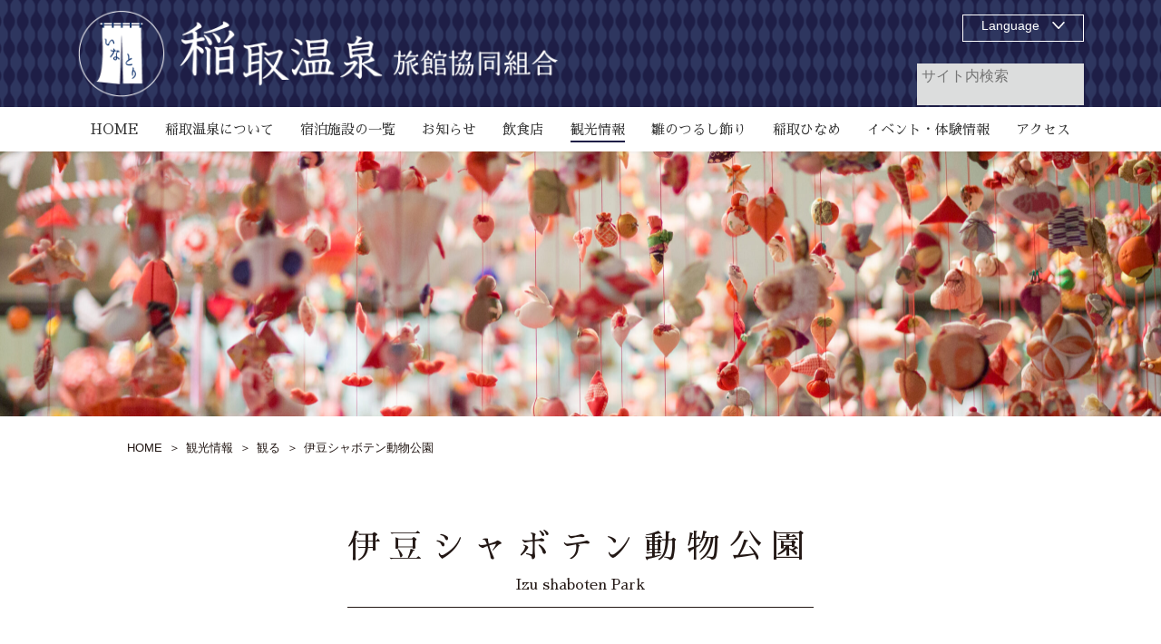

--- FILE ---
content_type: text/html; charset=UTF-8
request_url: https://inatorionsen.or.jp/facility/izushabotenpark/
body_size: 16475
content:

<!DOCTYPE html>
<html lang="ja">
<head>
<meta charset="utf-8">
<meta http-equiv="X-UA-Compatible" content="IE=edge">
<meta name="viewport" content="width=device-width, initial-scale=1">
<!-- Google Tag Manager -->
<script>(function(w,d,s,l,i){w[l]=w[l]||[];w[l].push({'gtm.start':
new Date().getTime(),event:'gtm.js'});var f=d.getElementsByTagName(s)[0],
j=d.createElement(s),dl=l!='dataLayer'?'&l='+l:'';j.async=true;j.src=
'https://www.googletagmanager.com/gtm.js?id='+i+dl;f.parentNode.insertBefore(j,f);
})(window,document,'script','dataLayer','GTM-MBB4JDS');</script>
<!-- End Google Tag Manager --><title>伊豆シャボテン動物公園 | 稲取温泉旅館協同組合</title>
<meta name='robots' content='max-image-preview:large' />
<link rel='dns-prefetch' href='//translate.google.com' />
<link rel="alternate" type="application/rss+xml" title="稲取温泉旅館協同組合 &raquo; フィード" href="https://inatorionsen.or.jp/feed/" />
<link rel="alternate" type="application/rss+xml" title="稲取温泉旅館協同組合 &raquo; コメントフィード" href="https://inatorionsen.or.jp/comments/feed/" />
<link rel="alternate" title="oEmbed (JSON)" type="application/json+oembed" href="https://inatorionsen.or.jp/wp-json/oembed/1.0/embed?url=https%3A%2F%2Finatorionsen.or.jp%2Ffacility%2Fizushabotenpark%2F" />
<link rel="alternate" title="oEmbed (XML)" type="text/xml+oembed" href="https://inatorionsen.or.jp/wp-json/oembed/1.0/embed?url=https%3A%2F%2Finatorionsen.or.jp%2Ffacility%2Fizushabotenpark%2F&#038;format=xml" />
<meta name="description" content="サボテンじゃなくてシャボテンです！（以下シャボテン呼びさせていただきます。）その名の通りシャボテンの展示、シャボテン狩りをはじめ温泉に入浴する姿が見られるカピバラやその他たくさんの動物の展示、餌やりツアーなど楽しめるファミリー向け施設です。" /><!-- Array
(
    [custom_css_post_id] => -1
    [nav_menu_locations] => Array
        (
            [global-nav] => 2
            [footer-nav] => 0
            [header_language_menu] => 8
            [vk-mobile-nav] => 2
        )

    [background_color] => 1e1e46
    [background_image] => https://inatorionsen.or.jp/wp-content/uploads/2021/09/header_bg001_30.png
    [background_preset] => repeat
)
 --><style>:root{--inatori-background-image-url: url(https://inatorionsen.or.jp/wp-content/uploads/2021/09/header_bg001_30.png);--inatori-background-color: #1e1e46;--inatori-top-small-image-row-separator-url: url(https://inatorionsen.or.jp/wp-content/uploads/2021/09/mark_small01.png);}</style><style id='wp-img-auto-sizes-contain-inline-css' type='text/css'>
img:is([sizes=auto i],[sizes^="auto," i]){contain-intrinsic-size:3000px 1500px}
/*# sourceURL=wp-img-auto-sizes-contain-inline-css */
</style>
<link rel='stylesheet' id='sbi_styles-css' href='https://inatorionsen.or.jp/wp-content/plugins/instagram-feed/css/sbi-styles.min.css?ver=6.6.1' type='text/css' media='all' />
<link rel='stylesheet' id='vkExUnit_common_style-css' href='https://inatorionsen.or.jp/wp-content/plugins/vk-all-in-one-expansion-unit/assets/css/vkExUnit_style.css?ver=9.68.1.0' type='text/css' media='all' />
<style id='vkExUnit_common_style-inline-css' type='text/css'>
:root {--ver_page_top_button_url:url(https://inatorionsen.or.jp/wp-content/plugins/vk-all-in-one-expansion-unit/assets/images/to-top-btn-icon.svg);}@font-face {font-weight: normal;font-style: normal;font-family: "vk_sns";src: url("https://inatorionsen.or.jp/wp-content/plugins/vk-all-in-one-expansion-unit/inc/sns/icons/fonts/vk_sns.eot?-bq20cj");src: url("https://inatorionsen.or.jp/wp-content/plugins/vk-all-in-one-expansion-unit/inc/sns/icons/fonts/vk_sns.eot?#iefix-bq20cj") format("embedded-opentype"),url("https://inatorionsen.or.jp/wp-content/plugins/vk-all-in-one-expansion-unit/inc/sns/icons/fonts/vk_sns.woff?-bq20cj") format("woff"),url("https://inatorionsen.or.jp/wp-content/plugins/vk-all-in-one-expansion-unit/inc/sns/icons/fonts/vk_sns.ttf?-bq20cj") format("truetype"),url("https://inatorionsen.or.jp/wp-content/plugins/vk-all-in-one-expansion-unit/inc/sns/icons/fonts/vk_sns.svg?-bq20cj#vk_sns") format("svg");}
/*# sourceURL=vkExUnit_common_style-inline-css */
</style>
<style id='wp-emoji-styles-inline-css' type='text/css'>

	img.wp-smiley, img.emoji {
		display: inline !important;
		border: none !important;
		box-shadow: none !important;
		height: 1em !important;
		width: 1em !important;
		margin: 0 0.07em !important;
		vertical-align: -0.1em !important;
		background: none !important;
		padding: 0 !important;
	}
/*# sourceURL=wp-emoji-styles-inline-css */
</style>
<style id='wp-block-library-inline-css' type='text/css'>
:root{--wp-block-synced-color:#7a00df;--wp-block-synced-color--rgb:122,0,223;--wp-bound-block-color:var(--wp-block-synced-color);--wp-editor-canvas-background:#ddd;--wp-admin-theme-color:#007cba;--wp-admin-theme-color--rgb:0,124,186;--wp-admin-theme-color-darker-10:#006ba1;--wp-admin-theme-color-darker-10--rgb:0,107,160.5;--wp-admin-theme-color-darker-20:#005a87;--wp-admin-theme-color-darker-20--rgb:0,90,135;--wp-admin-border-width-focus:2px}@media (min-resolution:192dpi){:root{--wp-admin-border-width-focus:1.5px}}.wp-element-button{cursor:pointer}:root .has-very-light-gray-background-color{background-color:#eee}:root .has-very-dark-gray-background-color{background-color:#313131}:root .has-very-light-gray-color{color:#eee}:root .has-very-dark-gray-color{color:#313131}:root .has-vivid-green-cyan-to-vivid-cyan-blue-gradient-background{background:linear-gradient(135deg,#00d084,#0693e3)}:root .has-purple-crush-gradient-background{background:linear-gradient(135deg,#34e2e4,#4721fb 50%,#ab1dfe)}:root .has-hazy-dawn-gradient-background{background:linear-gradient(135deg,#faaca8,#dad0ec)}:root .has-subdued-olive-gradient-background{background:linear-gradient(135deg,#fafae1,#67a671)}:root .has-atomic-cream-gradient-background{background:linear-gradient(135deg,#fdd79a,#004a59)}:root .has-nightshade-gradient-background{background:linear-gradient(135deg,#330968,#31cdcf)}:root .has-midnight-gradient-background{background:linear-gradient(135deg,#020381,#2874fc)}:root{--wp--preset--font-size--normal:16px;--wp--preset--font-size--huge:42px}.has-regular-font-size{font-size:1em}.has-larger-font-size{font-size:2.625em}.has-normal-font-size{font-size:var(--wp--preset--font-size--normal)}.has-huge-font-size{font-size:var(--wp--preset--font-size--huge)}.has-text-align-center{text-align:center}.has-text-align-left{text-align:left}.has-text-align-right{text-align:right}.has-fit-text{white-space:nowrap!important}#end-resizable-editor-section{display:none}.aligncenter{clear:both}.items-justified-left{justify-content:flex-start}.items-justified-center{justify-content:center}.items-justified-right{justify-content:flex-end}.items-justified-space-between{justify-content:space-between}.screen-reader-text{border:0;clip-path:inset(50%);height:1px;margin:-1px;overflow:hidden;padding:0;position:absolute;width:1px;word-wrap:normal!important}.screen-reader-text:focus{background-color:#ddd;clip-path:none;color:#444;display:block;font-size:1em;height:auto;left:5px;line-height:normal;padding:15px 23px 14px;text-decoration:none;top:5px;width:auto;z-index:100000}html :where(.has-border-color){border-style:solid}html :where([style*=border-top-color]){border-top-style:solid}html :where([style*=border-right-color]){border-right-style:solid}html :where([style*=border-bottom-color]){border-bottom-style:solid}html :where([style*=border-left-color]){border-left-style:solid}html :where([style*=border-width]){border-style:solid}html :where([style*=border-top-width]){border-top-style:solid}html :where([style*=border-right-width]){border-right-style:solid}html :where([style*=border-bottom-width]){border-bottom-style:solid}html :where([style*=border-left-width]){border-left-style:solid}html :where(img[class*=wp-image-]){height:auto;max-width:100%}:where(figure){margin:0 0 1em}html :where(.is-position-sticky){--wp-admin--admin-bar--position-offset:var(--wp-admin--admin-bar--height,0px)}@media screen and (max-width:600px){html :where(.is-position-sticky){--wp-admin--admin-bar--position-offset:0px}}
.vk-cols--reverse{flex-direction:row-reverse}.vk-cols--hasbtn{margin-bottom:0}.vk-cols--hasbtn>.wp-block-column{position:relative;padding-bottom:3em;margin-bottom:var(--vk-margin-block-bottom)}.vk-cols--hasbtn>.wp-block-column>.wp-block-buttons,.vk-cols--hasbtn>.wp-block-column>.vk_button{position:absolute;bottom:0}.vk-cols--fit{margin-top:0;margin-bottom:0;justify-content:space-between}.vk-cols--fit>.wp-block-column *:last-child{margin-bottom:0}.vk-cols--fit>.wp-block-column>.wp-block-cover{margin-top:0}.vk-cols--fit.has-background{padding:0}@media(max-width: 599px){.vk-cols--fit:not(.has-background)>.wp-block-column:not(.has-background){padding-left:0 !important;padding-right:0 !important}}@media(min-width: 782px){.vk-cols--fit .block-editor-block-list__block.wp-block-column:not(:first-child),.vk-cols--fit .wp-block-column:not(:first-child){margin-left:0}}@media(min-width: 600px)and (max-width: 781px){.vk-cols--fit .wp-block-column:nth-child(2n){margin-left:0}.vk-cols--fit .wp-block-column:not(:only-child){flex-basis:50% !important}}.vk-cols--fit--gap1{gap:1px}@media(min-width: 600px)and (max-width: 781px){.vk-cols--fit--gap1 .wp-block-column:not(:only-child){flex-basis:calc(50% - 1px) !important}}.vk-cols--fit.vk-cols--grid>.block-editor-block-list__block,.vk-cols--fit.vk-cols--grid>.wp-block-column{flex-basis:50%}@media(max-width: 599px){.vk-cols--fit.vk-cols--grid.vk-cols--grid--alignfull>.wp-block-column:nth-child(2)>.wp-block-cover{width:100vw;margin-right:calc( ( 100% - 100vw ) / 2 );margin-left:calc( ( 100% - 100vw ) / 2 )}}@media(min-width: 600px){.vk-cols--fit.vk-cols--grid.vk-cols--grid--alignfull>.wp-block-column:nth-child(2)>.wp-block-cover{margin-right:calc( 100% - 50vw );width:50vw}}@media(min-width: 600px){.vk-cols--fit.vk-cols--grid.vk-cols--grid--alignfull.vk-cols--reverse>.wp-block-column:nth-child(2)>.wp-block-cover{margin-left:calc( 100% - 50vw )}}.vk-cols--menu h2,.vk-cols--menu h3,.vk-cols--menu h4,.vk-cols--menu h5{margin-bottom:.2em;text-shadow:#000 0 0 10px}.vk-cols--menu h2:first-child,.vk-cols--menu h3:first-child,.vk-cols--menu h4:first-child,.vk-cols--menu h5:first-child{margin-top:0}.vk-cols--menu p{margin-bottom:1rem;text-shadow:#000 0 0 10px}.vk-cols--menu .wp-block-cover__inner-container:last-child{margin-bottom:0}.vk-cols--fitbnrs .wp-block-column .wp-block-cover:hover img{filter:unset}.vk-cols--fitbnrs .wp-block-column .wp-block-cover:hover{background-color:unset}.vk-cols--fitbnrs .wp-block-cover__inner-container{position:absolute;height:100%;width:100%}.vk-cols--fitbnrs .vk_button{height:100%;margin:0}.vk-cols--fitbnrs .vk_button .btn{height:100%;width:100%;border:none;box-shadow:none;background-color:unset;transition:unset}.vk-cols--fitbnrs .vk_button .btn:hover{transition:unset}.vk-cols--fitbnrs .vk_button .btn:after{border:none}.vk-cols--fitbnrs .vk_button .vk_button_link_txt{width:100%;position:absolute;top:50%;left:50%;transform:translateY(-50%) translateX(-50%);font-size:2rem;text-shadow:#000 0 0 10px}.vk-cols--fitbnrs .vk_button .vk_button_link_subCaption{width:100%;position:absolute;top:calc( 50% + 2.2em );left:50%;transform:translateY(-50%) translateX(-50%);text-shadow:#000 0 0 10px}.vk-cols--media .wp-block-column:not(:first-child) .wp-block-image,.vk-cols--media .wp-block-column:not(:first-child) figure{margin-bottom:0}@media(min-width: 782px){.vk-cols--media .wp-block-column:not(:first-child){margin-left:3rem}.vk-cols--media.vk-cols--reverse .wp-block-column:not(:first-child){margin-right:3rem;margin-left:0}}@media(min-width: 600px)and (max-width: 781px){.vk-cols--media.vk-cols--reverse .wp-block-column:not(:first-child){margin-right:2rem;margin-left:0}}.vk-fit-map iframe{position:relative;margin-bottom:0;display:block;max-height:400px;width:100vw}.no-margin{margin:0}
/* VK Color Palettes */:root{ --wp--preset--color--vk-color-primary:#1e1e46}/* --vk-color-primary is deprecated. */:root{ --vk-color-primary: var(--wp--preset--color--vk-color-primary);}:root{ --wp--preset--color--vk-color-primary-dark:#181838}/* --vk-color-primary-dark is deprecated. */:root{ --vk-color-primary-dark: var(--wp--preset--color--vk-color-primary-dark);}:root{ --wp--preset--color--vk-color-primary-vivid:#21214d}/* --vk-color-primary-vivid is deprecated. */:root{ --vk-color-primary-vivid: var(--wp--preset--color--vk-color-primary-vivid);}

/*# sourceURL=wp-block-library-inline-css */
</style><style id='wp-block-image-inline-css' type='text/css'>
.wp-block-image>a,.wp-block-image>figure>a{display:inline-block}.wp-block-image img{box-sizing:border-box;height:auto;max-width:100%;vertical-align:bottom}@media not (prefers-reduced-motion){.wp-block-image img.hide{visibility:hidden}.wp-block-image img.show{animation:show-content-image .4s}}.wp-block-image[style*=border-radius] img,.wp-block-image[style*=border-radius]>a{border-radius:inherit}.wp-block-image.has-custom-border img{box-sizing:border-box}.wp-block-image.aligncenter{text-align:center}.wp-block-image.alignfull>a,.wp-block-image.alignwide>a{width:100%}.wp-block-image.alignfull img,.wp-block-image.alignwide img{height:auto;width:100%}.wp-block-image .aligncenter,.wp-block-image .alignleft,.wp-block-image .alignright,.wp-block-image.aligncenter,.wp-block-image.alignleft,.wp-block-image.alignright{display:table}.wp-block-image .aligncenter>figcaption,.wp-block-image .alignleft>figcaption,.wp-block-image .alignright>figcaption,.wp-block-image.aligncenter>figcaption,.wp-block-image.alignleft>figcaption,.wp-block-image.alignright>figcaption{caption-side:bottom;display:table-caption}.wp-block-image .alignleft{float:left;margin:.5em 1em .5em 0}.wp-block-image .alignright{float:right;margin:.5em 0 .5em 1em}.wp-block-image .aligncenter{margin-left:auto;margin-right:auto}.wp-block-image :where(figcaption){margin-bottom:1em;margin-top:.5em}.wp-block-image.is-style-circle-mask img{border-radius:9999px}@supports ((-webkit-mask-image:none) or (mask-image:none)) or (-webkit-mask-image:none){.wp-block-image.is-style-circle-mask img{border-radius:0;-webkit-mask-image:url('data:image/svg+xml;utf8,<svg viewBox="0 0 100 100" xmlns="http://www.w3.org/2000/svg"><circle cx="50" cy="50" r="50"/></svg>');mask-image:url('data:image/svg+xml;utf8,<svg viewBox="0 0 100 100" xmlns="http://www.w3.org/2000/svg"><circle cx="50" cy="50" r="50"/></svg>');mask-mode:alpha;-webkit-mask-position:center;mask-position:center;-webkit-mask-repeat:no-repeat;mask-repeat:no-repeat;-webkit-mask-size:contain;mask-size:contain}}:root :where(.wp-block-image.is-style-rounded img,.wp-block-image .is-style-rounded img){border-radius:9999px}.wp-block-image figure{margin:0}.wp-lightbox-container{display:flex;flex-direction:column;position:relative}.wp-lightbox-container img{cursor:zoom-in}.wp-lightbox-container img:hover+button{opacity:1}.wp-lightbox-container button{align-items:center;backdrop-filter:blur(16px) saturate(180%);background-color:#5a5a5a40;border:none;border-radius:4px;cursor:zoom-in;display:flex;height:20px;justify-content:center;opacity:0;padding:0;position:absolute;right:16px;text-align:center;top:16px;width:20px;z-index:100}@media not (prefers-reduced-motion){.wp-lightbox-container button{transition:opacity .2s ease}}.wp-lightbox-container button:focus-visible{outline:3px auto #5a5a5a40;outline:3px auto -webkit-focus-ring-color;outline-offset:3px}.wp-lightbox-container button:hover{cursor:pointer;opacity:1}.wp-lightbox-container button:focus{opacity:1}.wp-lightbox-container button:focus,.wp-lightbox-container button:hover,.wp-lightbox-container button:not(:hover):not(:active):not(.has-background){background-color:#5a5a5a40;border:none}.wp-lightbox-overlay{box-sizing:border-box;cursor:zoom-out;height:100vh;left:0;overflow:hidden;position:fixed;top:0;visibility:hidden;width:100%;z-index:100000}.wp-lightbox-overlay .close-button{align-items:center;cursor:pointer;display:flex;justify-content:center;min-height:40px;min-width:40px;padding:0;position:absolute;right:calc(env(safe-area-inset-right) + 16px);top:calc(env(safe-area-inset-top) + 16px);z-index:5000000}.wp-lightbox-overlay .close-button:focus,.wp-lightbox-overlay .close-button:hover,.wp-lightbox-overlay .close-button:not(:hover):not(:active):not(.has-background){background:none;border:none}.wp-lightbox-overlay .lightbox-image-container{height:var(--wp--lightbox-container-height);left:50%;overflow:hidden;position:absolute;top:50%;transform:translate(-50%,-50%);transform-origin:top left;width:var(--wp--lightbox-container-width);z-index:9999999999}.wp-lightbox-overlay .wp-block-image{align-items:center;box-sizing:border-box;display:flex;height:100%;justify-content:center;margin:0;position:relative;transform-origin:0 0;width:100%;z-index:3000000}.wp-lightbox-overlay .wp-block-image img{height:var(--wp--lightbox-image-height);min-height:var(--wp--lightbox-image-height);min-width:var(--wp--lightbox-image-width);width:var(--wp--lightbox-image-width)}.wp-lightbox-overlay .wp-block-image figcaption{display:none}.wp-lightbox-overlay button{background:none;border:none}.wp-lightbox-overlay .scrim{background-color:#fff;height:100%;opacity:.9;position:absolute;width:100%;z-index:2000000}.wp-lightbox-overlay.active{visibility:visible}@media not (prefers-reduced-motion){.wp-lightbox-overlay.active{animation:turn-on-visibility .25s both}.wp-lightbox-overlay.active img{animation:turn-on-visibility .35s both}.wp-lightbox-overlay.show-closing-animation:not(.active){animation:turn-off-visibility .35s both}.wp-lightbox-overlay.show-closing-animation:not(.active) img{animation:turn-off-visibility .25s both}.wp-lightbox-overlay.zoom.active{animation:none;opacity:1;visibility:visible}.wp-lightbox-overlay.zoom.active .lightbox-image-container{animation:lightbox-zoom-in .4s}.wp-lightbox-overlay.zoom.active .lightbox-image-container img{animation:none}.wp-lightbox-overlay.zoom.active .scrim{animation:turn-on-visibility .4s forwards}.wp-lightbox-overlay.zoom.show-closing-animation:not(.active){animation:none}.wp-lightbox-overlay.zoom.show-closing-animation:not(.active) .lightbox-image-container{animation:lightbox-zoom-out .4s}.wp-lightbox-overlay.zoom.show-closing-animation:not(.active) .lightbox-image-container img{animation:none}.wp-lightbox-overlay.zoom.show-closing-animation:not(.active) .scrim{animation:turn-off-visibility .4s forwards}}@keyframes show-content-image{0%{visibility:hidden}99%{visibility:hidden}to{visibility:visible}}@keyframes turn-on-visibility{0%{opacity:0}to{opacity:1}}@keyframes turn-off-visibility{0%{opacity:1;visibility:visible}99%{opacity:0;visibility:visible}to{opacity:0;visibility:hidden}}@keyframes lightbox-zoom-in{0%{transform:translate(calc((-100vw + var(--wp--lightbox-scrollbar-width))/2 + var(--wp--lightbox-initial-left-position)),calc(-50vh + var(--wp--lightbox-initial-top-position))) scale(var(--wp--lightbox-scale))}to{transform:translate(-50%,-50%) scale(1)}}@keyframes lightbox-zoom-out{0%{transform:translate(-50%,-50%) scale(1);visibility:visible}99%{visibility:visible}to{transform:translate(calc((-100vw + var(--wp--lightbox-scrollbar-width))/2 + var(--wp--lightbox-initial-left-position)),calc(-50vh + var(--wp--lightbox-initial-top-position))) scale(var(--wp--lightbox-scale));visibility:hidden}}
/*# sourceURL=https://inatorionsen.or.jp/wp-includes/blocks/image/style.min.css */
</style>
<style id='wp-block-paragraph-inline-css' type='text/css'>
.is-small-text{font-size:.875em}.is-regular-text{font-size:1em}.is-large-text{font-size:2.25em}.is-larger-text{font-size:3em}.has-drop-cap:not(:focus):first-letter{float:left;font-size:8.4em;font-style:normal;font-weight:100;line-height:.68;margin:.05em .1em 0 0;text-transform:uppercase}body.rtl .has-drop-cap:not(:focus):first-letter{float:none;margin-left:.1em}p.has-drop-cap.has-background{overflow:hidden}:root :where(p.has-background){padding:1.25em 2.375em}:where(p.has-text-color:not(.has-link-color)) a{color:inherit}p.has-text-align-left[style*="writing-mode:vertical-lr"],p.has-text-align-right[style*="writing-mode:vertical-rl"]{rotate:180deg}
/*# sourceURL=https://inatorionsen.or.jp/wp-includes/blocks/paragraph/style.min.css */
</style>
<style id='global-styles-inline-css' type='text/css'>
:root{--wp--preset--aspect-ratio--square: 1;--wp--preset--aspect-ratio--4-3: 4/3;--wp--preset--aspect-ratio--3-4: 3/4;--wp--preset--aspect-ratio--3-2: 3/2;--wp--preset--aspect-ratio--2-3: 2/3;--wp--preset--aspect-ratio--16-9: 16/9;--wp--preset--aspect-ratio--9-16: 9/16;--wp--preset--color--black: #000000;--wp--preset--color--cyan-bluish-gray: #abb8c3;--wp--preset--color--white: #ffffff;--wp--preset--color--pale-pink: #f78da7;--wp--preset--color--vivid-red: #cf2e2e;--wp--preset--color--luminous-vivid-orange: #ff6900;--wp--preset--color--luminous-vivid-amber: #fcb900;--wp--preset--color--light-green-cyan: #7bdcb5;--wp--preset--color--vivid-green-cyan: #00d084;--wp--preset--color--pale-cyan-blue: #8ed1fc;--wp--preset--color--vivid-cyan-blue: #0693e3;--wp--preset--color--vivid-purple: #9b51e0;--wp--preset--color--vk-color-primary: #1e1e46;--wp--preset--color--vk-color-primary-dark: #181838;--wp--preset--color--vk-color-primary-vivid: #21214d;--wp--preset--gradient--vivid-cyan-blue-to-vivid-purple: linear-gradient(135deg,rgba(6,147,227,1) 0%,rgb(155,81,224) 100%);--wp--preset--gradient--light-green-cyan-to-vivid-green-cyan: linear-gradient(135deg,rgb(122,220,180) 0%,rgb(0,208,130) 100%);--wp--preset--gradient--luminous-vivid-amber-to-luminous-vivid-orange: linear-gradient(135deg,rgba(252,185,0,1) 0%,rgba(255,105,0,1) 100%);--wp--preset--gradient--luminous-vivid-orange-to-vivid-red: linear-gradient(135deg,rgba(255,105,0,1) 0%,rgb(207,46,46) 100%);--wp--preset--gradient--very-light-gray-to-cyan-bluish-gray: linear-gradient(135deg,rgb(238,238,238) 0%,rgb(169,184,195) 100%);--wp--preset--gradient--cool-to-warm-spectrum: linear-gradient(135deg,rgb(74,234,220) 0%,rgb(151,120,209) 20%,rgb(207,42,186) 40%,rgb(238,44,130) 60%,rgb(251,105,98) 80%,rgb(254,248,76) 100%);--wp--preset--gradient--blush-light-purple: linear-gradient(135deg,rgb(255,206,236) 0%,rgb(152,150,240) 100%);--wp--preset--gradient--blush-bordeaux: linear-gradient(135deg,rgb(254,205,165) 0%,rgb(254,45,45) 50%,rgb(107,0,62) 100%);--wp--preset--gradient--luminous-dusk: linear-gradient(135deg,rgb(255,203,112) 0%,rgb(199,81,192) 50%,rgb(65,88,208) 100%);--wp--preset--gradient--pale-ocean: linear-gradient(135deg,rgb(255,245,203) 0%,rgb(182,227,212) 50%,rgb(51,167,181) 100%);--wp--preset--gradient--electric-grass: linear-gradient(135deg,rgb(202,248,128) 0%,rgb(113,206,126) 100%);--wp--preset--gradient--midnight: linear-gradient(135deg,rgb(2,3,129) 0%,rgb(40,116,252) 100%);--wp--preset--gradient--vivid-green-cyan-to-vivid-cyan-blue: linear-gradient(135deg,rgba(0,208,132,1) 0%,rgba(6,147,227,1) 100%);--wp--preset--font-size--small: 12px;--wp--preset--font-size--medium: 20px;--wp--preset--font-size--large: 18px;--wp--preset--font-size--x-large: 42px;--wp--preset--font-size--regular: 16px;--wp--preset--font-size--huge: 21px;--wp--preset--spacing--20: 0.44rem;--wp--preset--spacing--30: 0.67rem;--wp--preset--spacing--40: 1rem;--wp--preset--spacing--50: 1.5rem;--wp--preset--spacing--60: 2.25rem;--wp--preset--spacing--70: 3.38rem;--wp--preset--spacing--80: 5.06rem;--wp--preset--shadow--natural: 6px 6px 9px rgba(0, 0, 0, 0.2);--wp--preset--shadow--deep: 12px 12px 50px rgba(0, 0, 0, 0.4);--wp--preset--shadow--sharp: 6px 6px 0px rgba(0, 0, 0, 0.2);--wp--preset--shadow--outlined: 6px 6px 0px -3px rgb(255, 255, 255), 6px 6px rgb(0, 0, 0);--wp--preset--shadow--crisp: 6px 6px 0px rgb(0, 0, 0);}:where(.is-layout-flex){gap: 0.5em;}:where(.is-layout-grid){gap: 0.5em;}body .is-layout-flex{display: flex;}.is-layout-flex{flex-wrap: wrap;align-items: center;}.is-layout-flex > :is(*, div){margin: 0;}body .is-layout-grid{display: grid;}.is-layout-grid > :is(*, div){margin: 0;}:where(.wp-block-columns.is-layout-flex){gap: 2em;}:where(.wp-block-columns.is-layout-grid){gap: 2em;}:where(.wp-block-post-template.is-layout-flex){gap: 1.25em;}:where(.wp-block-post-template.is-layout-grid){gap: 1.25em;}.has-black-color{color: var(--wp--preset--color--black) !important;}.has-cyan-bluish-gray-color{color: var(--wp--preset--color--cyan-bluish-gray) !important;}.has-white-color{color: var(--wp--preset--color--white) !important;}.has-pale-pink-color{color: var(--wp--preset--color--pale-pink) !important;}.has-vivid-red-color{color: var(--wp--preset--color--vivid-red) !important;}.has-luminous-vivid-orange-color{color: var(--wp--preset--color--luminous-vivid-orange) !important;}.has-luminous-vivid-amber-color{color: var(--wp--preset--color--luminous-vivid-amber) !important;}.has-light-green-cyan-color{color: var(--wp--preset--color--light-green-cyan) !important;}.has-vivid-green-cyan-color{color: var(--wp--preset--color--vivid-green-cyan) !important;}.has-pale-cyan-blue-color{color: var(--wp--preset--color--pale-cyan-blue) !important;}.has-vivid-cyan-blue-color{color: var(--wp--preset--color--vivid-cyan-blue) !important;}.has-vivid-purple-color{color: var(--wp--preset--color--vivid-purple) !important;}.has-vk-color-primary-color{color: var(--wp--preset--color--vk-color-primary) !important;}.has-vk-color-primary-dark-color{color: var(--wp--preset--color--vk-color-primary-dark) !important;}.has-vk-color-primary-vivid-color{color: var(--wp--preset--color--vk-color-primary-vivid) !important;}.has-black-background-color{background-color: var(--wp--preset--color--black) !important;}.has-cyan-bluish-gray-background-color{background-color: var(--wp--preset--color--cyan-bluish-gray) !important;}.has-white-background-color{background-color: var(--wp--preset--color--white) !important;}.has-pale-pink-background-color{background-color: var(--wp--preset--color--pale-pink) !important;}.has-vivid-red-background-color{background-color: var(--wp--preset--color--vivid-red) !important;}.has-luminous-vivid-orange-background-color{background-color: var(--wp--preset--color--luminous-vivid-orange) !important;}.has-luminous-vivid-amber-background-color{background-color: var(--wp--preset--color--luminous-vivid-amber) !important;}.has-light-green-cyan-background-color{background-color: var(--wp--preset--color--light-green-cyan) !important;}.has-vivid-green-cyan-background-color{background-color: var(--wp--preset--color--vivid-green-cyan) !important;}.has-pale-cyan-blue-background-color{background-color: var(--wp--preset--color--pale-cyan-blue) !important;}.has-vivid-cyan-blue-background-color{background-color: var(--wp--preset--color--vivid-cyan-blue) !important;}.has-vivid-purple-background-color{background-color: var(--wp--preset--color--vivid-purple) !important;}.has-vk-color-primary-background-color{background-color: var(--wp--preset--color--vk-color-primary) !important;}.has-vk-color-primary-dark-background-color{background-color: var(--wp--preset--color--vk-color-primary-dark) !important;}.has-vk-color-primary-vivid-background-color{background-color: var(--wp--preset--color--vk-color-primary-vivid) !important;}.has-black-border-color{border-color: var(--wp--preset--color--black) !important;}.has-cyan-bluish-gray-border-color{border-color: var(--wp--preset--color--cyan-bluish-gray) !important;}.has-white-border-color{border-color: var(--wp--preset--color--white) !important;}.has-pale-pink-border-color{border-color: var(--wp--preset--color--pale-pink) !important;}.has-vivid-red-border-color{border-color: var(--wp--preset--color--vivid-red) !important;}.has-luminous-vivid-orange-border-color{border-color: var(--wp--preset--color--luminous-vivid-orange) !important;}.has-luminous-vivid-amber-border-color{border-color: var(--wp--preset--color--luminous-vivid-amber) !important;}.has-light-green-cyan-border-color{border-color: var(--wp--preset--color--light-green-cyan) !important;}.has-vivid-green-cyan-border-color{border-color: var(--wp--preset--color--vivid-green-cyan) !important;}.has-pale-cyan-blue-border-color{border-color: var(--wp--preset--color--pale-cyan-blue) !important;}.has-vivid-cyan-blue-border-color{border-color: var(--wp--preset--color--vivid-cyan-blue) !important;}.has-vivid-purple-border-color{border-color: var(--wp--preset--color--vivid-purple) !important;}.has-vk-color-primary-border-color{border-color: var(--wp--preset--color--vk-color-primary) !important;}.has-vk-color-primary-dark-border-color{border-color: var(--wp--preset--color--vk-color-primary-dark) !important;}.has-vk-color-primary-vivid-border-color{border-color: var(--wp--preset--color--vk-color-primary-vivid) !important;}.has-vivid-cyan-blue-to-vivid-purple-gradient-background{background: var(--wp--preset--gradient--vivid-cyan-blue-to-vivid-purple) !important;}.has-light-green-cyan-to-vivid-green-cyan-gradient-background{background: var(--wp--preset--gradient--light-green-cyan-to-vivid-green-cyan) !important;}.has-luminous-vivid-amber-to-luminous-vivid-orange-gradient-background{background: var(--wp--preset--gradient--luminous-vivid-amber-to-luminous-vivid-orange) !important;}.has-luminous-vivid-orange-to-vivid-red-gradient-background{background: var(--wp--preset--gradient--luminous-vivid-orange-to-vivid-red) !important;}.has-very-light-gray-to-cyan-bluish-gray-gradient-background{background: var(--wp--preset--gradient--very-light-gray-to-cyan-bluish-gray) !important;}.has-cool-to-warm-spectrum-gradient-background{background: var(--wp--preset--gradient--cool-to-warm-spectrum) !important;}.has-blush-light-purple-gradient-background{background: var(--wp--preset--gradient--blush-light-purple) !important;}.has-blush-bordeaux-gradient-background{background: var(--wp--preset--gradient--blush-bordeaux) !important;}.has-luminous-dusk-gradient-background{background: var(--wp--preset--gradient--luminous-dusk) !important;}.has-pale-ocean-gradient-background{background: var(--wp--preset--gradient--pale-ocean) !important;}.has-electric-grass-gradient-background{background: var(--wp--preset--gradient--electric-grass) !important;}.has-midnight-gradient-background{background: var(--wp--preset--gradient--midnight) !important;}.has-small-font-size{font-size: var(--wp--preset--font-size--small) !important;}.has-medium-font-size{font-size: var(--wp--preset--font-size--medium) !important;}.has-large-font-size{font-size: var(--wp--preset--font-size--large) !important;}.has-x-large-font-size{font-size: var(--wp--preset--font-size--x-large) !important;}
/*# sourceURL=global-styles-inline-css */
</style>

<style id='classic-theme-styles-inline-css' type='text/css'>
/*! This file is auto-generated */
.wp-block-button__link{color:#fff;background-color:#32373c;border-radius:9999px;box-shadow:none;text-decoration:none;padding:calc(.667em + 2px) calc(1.333em + 2px);font-size:1.125em}.wp-block-file__button{background:#32373c;color:#fff;text-decoration:none}
/*# sourceURL=/wp-includes/css/classic-themes.min.css */
</style>
<link rel='stylesheet' id='google-language-translator-css' href='https://inatorionsen.or.jp/wp-content/plugins/google-language-translator/css/style.css?ver=6.0.12' type='text/css' media='' />
<link rel='stylesheet' id='vk-swiper-style-css' href='https://inatorionsen.or.jp/wp-content/plugins/vk-blocks-pro/vendor/vektor-inc/vk-swiper/src/assets/css/swiper-bundle.min.css?ver=11.0.2' type='text/css' media='all' />
<link rel='stylesheet' id='lightning-common-style-css' href='https://inatorionsen.or.jp/wp-content/themes/lightning/_g3/assets/css/style.css?ver=14.11.4' type='text/css' media='all' />
<style id='lightning-common-style-inline-css' type='text/css'>
/* Lightning */:root {--vk-color-primary:#1e1e46;--vk-color-primary-dark:#181838;--vk-color-primary-vivid:#21214d;--g_nav_main_acc_icon_open_url:url(https://inatorionsen.or.jp/wp-content/themes/lightning/_g3/inc/vk-mobile-nav/package/images/vk-menu-acc-icon-open-black.svg);--g_nav_main_acc_icon_close_url: url(https://inatorionsen.or.jp/wp-content/themes/lightning/_g3/inc/vk-mobile-nav/package/images/vk-menu-close-black.svg);--g_nav_sub_acc_icon_open_url: url(https://inatorionsen.or.jp/wp-content/themes/lightning/_g3/inc/vk-mobile-nav/package/images/vk-menu-acc-icon-open-white.svg);--g_nav_sub_acc_icon_close_url: url(https://inatorionsen.or.jp/wp-content/themes/lightning/_g3/inc/vk-mobile-nav/package/images/vk-menu-close-white.svg);}
/* vk-mobile-nav */:root {--vk-mobile-nav-menu-btn-bg-src: url("https://inatorionsen.or.jp/wp-content/themes/lightning/_g3/inc/vk-mobile-nav/package/images/vk-menu-btn-black.svg");--vk-mobile-nav-menu-btn-close-bg-src: url("https://inatorionsen.or.jp/wp-content/themes/lightning/_g3/inc/vk-mobile-nav/package/images/vk-menu-close-black.svg");--vk-menu-acc-icon-open-black-bg-src: url("https://inatorionsen.or.jp/wp-content/themes/lightning/_g3/inc/vk-mobile-nav/package/images/vk-menu-acc-icon-open-black.svg");--vk-menu-acc-icon-open-white-bg-src: url("https://inatorionsen.or.jp/wp-content/themes/lightning/_g3/inc/vk-mobile-nav/package/images/vk-menu-acc-icon-open-white.svg");--vk-menu-acc-icon-close-black-bg-src: url("https://inatorionsen.or.jp/wp-content/themes/lightning/_g3/inc/vk-mobile-nav/package/images/vk-menu-close-black.svg");--vk-menu-acc-icon-close-white-bg-src: url("https://inatorionsen.or.jp/wp-content/themes/lightning/_g3/inc/vk-mobile-nav/package/images/vk-menu-close-white.svg");}
/*# sourceURL=lightning-common-style-inline-css */
</style>
<link rel='stylesheet' id='lightning-design-style-css' href='https://inatorionsen.or.jp/wp-content/themes/lightning/_g3/design-skin/origin3/css/style.css?ver=14.11.4' type='text/css' media='all' />
<link rel='stylesheet' id='vk-blog-card-css' href='https://inatorionsen.or.jp/wp-content/themes/lightning/_g3/inc/vk-wp-oembed-blog-card/package/css/blog-card.css?ver=6.9' type='text/css' media='all' />
<link rel='stylesheet' id='vk-blocks-build-css-css' href='https://inatorionsen.or.jp/wp-content/plugins/vk-blocks-pro/build/block-build.css?ver=1.96.2.0' type='text/css' media='all' />
<style id='vk-blocks-build-css-inline-css' type='text/css'>
:root {--vk_flow-arrow: url(https://inatorionsen.or.jp/wp-content/plugins/vk-blocks-pro/inc/vk-blocks/images/arrow_bottom.svg);--vk_image-mask-circle: url(https://inatorionsen.or.jp/wp-content/plugins/vk-blocks-pro/inc/vk-blocks/images/circle.svg);--vk_image-mask-wave01: url(https://inatorionsen.or.jp/wp-content/plugins/vk-blocks-pro/inc/vk-blocks/images/wave01.svg);--vk_image-mask-wave02: url(https://inatorionsen.or.jp/wp-content/plugins/vk-blocks-pro/inc/vk-blocks/images/wave02.svg);--vk_image-mask-wave03: url(https://inatorionsen.or.jp/wp-content/plugins/vk-blocks-pro/inc/vk-blocks/images/wave03.svg);--vk_image-mask-wave04: url(https://inatorionsen.or.jp/wp-content/plugins/vk-blocks-pro/inc/vk-blocks/images/wave04.svg);}

	:root {

		--vk-balloon-border-width:1px;

		--vk-balloon-speech-offset:-12px;
	}
	
/*# sourceURL=vk-blocks-build-css-inline-css */
</style>
<link rel='stylesheet' id='lightning-theme-style-css' href='https://inatorionsen.or.jp/wp-content/themes/inatori2021/style.css?ver=14.11.4' type='text/css' media='all' />
<link rel='stylesheet' id='usces_default_css-css' href='https://inatorionsen.or.jp/wp-content/plugins/usc-e-shop/css/usces_default.css?ver=2.3.3.2110061' type='text/css' media='all' />
<link rel='stylesheet' id='dashicons-css' href='https://inatorionsen.or.jp/wp-includes/css/dashicons.min.css?ver=6.9' type='text/css' media='all' />
<link rel='stylesheet' id='usces_cart_css-css' href='https://inatorionsen.or.jp/wp-content/plugins/usc-e-shop/css/usces_cart.css?ver=2.3.3.2110061' type='text/css' media='all' />
<link rel='stylesheet' id='inatori-sp-style-css' href='https://inatorionsen.or.jp/wp-content/themes/inatori2021/sp.css?ver=14.11.4' type='text/css' media='all' />
<script type="text/javascript" src="https://inatorionsen.or.jp/wp-includes/js/jquery/jquery.min.js?ver=3.7.1" id="jquery-core-js"></script>
<script type="text/javascript" src="https://inatorionsen.or.jp/wp-includes/js/jquery/jquery-migrate.min.js?ver=3.4.1" id="jquery-migrate-js"></script>
<script type="text/javascript" id="vk-blocks/breadcrumb-script-js-extra">
/* <![CDATA[ */
var vkBreadcrumbSeparator = {"separator":""};
//# sourceURL=vk-blocks%2Fbreadcrumb-script-js-extra
/* ]]> */
</script>
<script type="text/javascript" src="https://inatorionsen.or.jp/wp-content/plugins/vk-blocks-pro/build/vk-breadcrumb.min.js?ver=1.96.2.0" id="vk-blocks/breadcrumb-script-js"></script>
<link rel="https://api.w.org/" href="https://inatorionsen.or.jp/wp-json/" /><link rel="alternate" title="JSON" type="application/json" href="https://inatorionsen.or.jp/wp-json/wp/v2/facility/654" /><link rel="EditURI" type="application/rsd+xml" title="RSD" href="https://inatorionsen.or.jp/xmlrpc.php?rsd" />
<meta name="generator" content="WordPress 6.9" />
<link rel="canonical" href="https://inatorionsen.or.jp/facility/izushabotenpark/" />
<link rel='shortlink' href='https://inatorionsen.or.jp/?p=654' />
<style type="text/css">p.hello { font-size:12px; color:darkgray; }#google_language_translator, #flags { text-align:left; }#google_language_translator { clear:both; }#flags { width:165px; }#flags a { display:inline-block; margin-right:2px; }#google_language_translator { width:auto !important; }.goog-tooltip {display: none !important;}.goog-tooltip:hover {display: none !important;}.goog-text-highlight {background-color: transparent !important; border: none !important; box-shadow: none !important;}#google_language_translator select.goog-te-combo { color:#32373c; }#google_language_translator {color: transparent;}body { top:0px !important; }#glt-translate-trigger { left:20px; right:auto; }#glt-translate-trigger > span { color:#ffffff; }#glt-translate-trigger { background:#f89406; }.goog-te-gadget .goog-te-combo { width:100%; }</style><style type="text/css" id="custom-background-css">
body.custom-background { background-color: #1e1e46; background-image: url("https://inatorionsen.or.jp/wp-content/uploads/2021/09/header_bg001_30.png"); background-position: left top; background-size: auto; background-repeat: repeat; background-attachment: scroll; }
</style>
	<!-- [ VK All in One Expansion Unit OGP ] -->
<meta property="og:site_name" content="稲取温泉旅館協同組合" />
<meta property="og:url" content="https://inatorionsen.or.jp/facility/izushabotenpark/" />
<meta property="og:title" content="伊豆シャボテン動物公園 | 稲取温泉旅館協同組合" />
<meta property="og:description" content="サボテンじゃなくてシャボテンです！（以下シャボテン呼びさせていただきます。）その名の通りシャボテンの展示、シャボテン狩りをはじめ温泉に入浴する姿が見られるカピバラやその他たくさんの動物の展示、餌やりツアーなど楽しめるファミリー向け施設です。" />
<meta property="og:type" content="article" />
<meta property="og:image" content="https://inatorionsen.or.jp/wp-content/uploads/2021/09/default_image01-1024x576.png" />
<meta property="og:image:width" content="770" />
<meta property="og:image:height" content="433" />
<!-- [ / VK All in One Expansion Unit OGP ] -->
<!-- [ VK All in One Expansion Unit twitter card ] -->
<meta name="twitter:card" content="summary_large_image">
<meta name="twitter:description" content="サボテンじゃなくてシャボテンです！（以下シャボテン呼びさせていただきます。）その名の通りシャボテンの展示、シャボテン狩りをはじめ温泉に入浴する姿が見られるカピバラやその他たくさんの動物の展示、餌やりツアーなど楽しめるファミリー向け施設です。">
<meta name="twitter:title" content="伊豆シャボテン動物公園 | 稲取温泉旅館協同組合">
<meta name="twitter:url" content="https://inatorionsen.or.jp/facility/izushabotenpark/">
	<meta name="twitter:image" content="https://inatorionsen.or.jp/wp-content/uploads/2021/09/default_image01-1024x576.png">
	<meta name="twitter:domain" content="inatorionsen.or.jp">
	<!-- [ / VK All in One Expansion Unit twitter card ] -->
	<link rel="icon" href="https://inatorionsen.or.jp/wp-content/uploads/2021/10/cropped-ファビコン-32x32.png" sizes="32x32" />
<link rel="icon" href="https://inatorionsen.or.jp/wp-content/uploads/2021/10/cropped-ファビコン-192x192.png" sizes="192x192" />
<link rel="apple-touch-icon" href="https://inatorionsen.or.jp/wp-content/uploads/2021/10/cropped-ファビコン-180x180.png" />
<meta name="msapplication-TileImage" content="https://inatorionsen.or.jp/wp-content/uploads/2021/10/cropped-ファビコン-270x270.png" />
<link rel='stylesheet' id='add_google_fonts_noto_sans-css' href='https://fonts.googleapis.com/css2?family=Noto+Sans+JP%3Awght%40400%3B700&#038;display=swap&#038;ver=6.9' type='text/css' media='all' />
</head>
<body class="wp-singular facility-template-default single single-facility postid-654 custom-background wp-embed-responsive wp-theme-lightning wp-child-theme-inatori2021 post-name-izushabotenpark post-type-facility vk-blocks device-pc">
<a class="skip-link screen-reader-text" href="#main">コンテンツへスキップ</a>
<a class="skip-link screen-reader-text" href="#vk-mobile-nav">ナビゲーションに移動</a>
<!-- Google Tag Manager (noscript) -->
    <noscript><iframe src="https://www.googletagmanager.com/ns.html?id=GTM-MBB4JDS"
    height="0" width="0" style="display:none;visibility:hidden"></iframe></noscript>
    <!-- End Google Tag Manager (noscript) -->
<header id="site-header" class="site-header site-header--layout--nav-float">
		<div id="site-header-container" class="site-header-container container">

				<div class="site-header-logo">
		<a href="https://inatorionsen.or.jp/">
			<span><img src="https://inatorionsen.or.jp/wp-content/uploads/2021/09/logo01.png" alt="稲取温泉旅館協同組合" /></span>
		</a>
		</div>

		<div class="header_sub_section"><div class="header_sub_section_upper"><ul id="menu-language%e3%83%a1%e3%83%8b%e3%83%a5%e3%83%bc" class="header_language_menu"><li id="menu-item-56" class="menu-item menu-item-type-custom menu-item-object-custom menu-item-has-children menu-item-56"><a href="#">Language</a>
<ul class="sub-menu">
	<li id="menu-item-867" class="menu-item menu-item-type-custom menu-item-object-custom menu-item-867"><a href='#' class='nturl notranslate ja Japanese single-language flag' title='Japanese'>日本語</a></li>
	<li id="menu-item-53" class="menu-item menu-item-type-custom menu-item-object-custom menu-item-53"><a href='#' class='nturl notranslate en united-states single-language flag' title='English'>English</a></li>
	<li id="menu-item-54" class="menu-item menu-item-type-custom menu-item-object-custom menu-item-54"><a href='#' class='nturl notranslate pt Portuguese single-language flag' title='Portuguese'>português</a></li>
	<li id="menu-item-866" class="menu-item menu-item-type-custom menu-item-object-custom menu-item-866"><a href='#' class='nturl notranslate es Spanish single-language flag' title='Spanish'>Español</a></li>
	<li id="menu-item-1405" class="menu-item menu-item-type-custom menu-item-object-custom menu-item-1405"><a href='#' class='nturl notranslate ru Russian single-language flag' title='Russian'>русский</a></li>
	<li id="menu-item-1406" class="menu-item menu-item-type-custom menu-item-object-custom menu-item-1406"><a href='#' class='nturl notranslate ar Arabic single-language flag' title='Arabic'>عربي</a></li>
	<li id="menu-item-1407" class="menu-item menu-item-type-custom menu-item-object-custom menu-item-1407"><a href='#' class='nturl notranslate fr French single-language flag' title='French'>français</a></li>
	<li id="menu-item-1408" class="menu-item menu-item-type-custom menu-item-object-custom menu-item-1408"><a href='#' class='nturl notranslate zh-CN Chinese (Simplified) single-language flag' title='Chinese (Simplified)'>简体中文</a></li>
</ul>
</li>
</ul></div><form class="searchform_form" action="/" method="get">
    <fieldset class="searchform">
		<input type="search" name="s" class="searchform_input" placeholder="サイト内検索" value="">
        <button type="submit"><i class="fas fa-search"></i></button>
    </fieldset>
</form></div></div><div class="global_navi_container">
		<nav id="global-nav" class="global-nav global-nav--layout--float-right"><ul id="menu-%e3%83%98%e3%83%83%e3%83%80%e3%83%bc%e3%83%8a%e3%83%93" class="menu vk-menu-acc global-nav-list nav"><li id="menu-item-23" class="menu-item menu-item-type-custom menu-item-object-custom menu-item-home"><a href="https://inatorionsen.or.jp/"><strong class="global-nav-name">HOME</strong></a></li>
<li id="menu-item-352" class="menu-item menu-item-type-post_type menu-item-object-page"><a href="https://inatorionsen.or.jp/spa_inatori/"><strong class="global-nav-name">稲取温泉について</strong></a></li>
<li id="menu-item-312" class="menu-item menu-item-type-post_type menu-item-object-page"><a href="https://inatorionsen.or.jp/hotel_list/"><strong class="global-nav-name">宿泊施設の一覧</strong></a></li>
<li id="menu-item-320" class="menu-item menu-item-type-post_type menu-item-object-page"><a href="https://inatorionsen.or.jp/news/"><strong class="global-nav-name">お知らせ</strong></a></li>
<li id="menu-item-3564" class="menu-item menu-item-type-custom menu-item-object-custom"><a href="https://www.inatorionsen-gourmet.com/"><strong class="global-nav-name">飲食店</strong></a></li>
<li id="menu-item-355" class="menu-item menu-item-type-post_type menu-item-object-page current"><a href="https://inatorionsen.or.jp/facilities/"><strong class="global-nav-name">観光情報</strong></a></li>
<li id="menu-item-323" class="menu-item menu-item-type-post_type menu-item-object-page"><a href="https://inatorionsen.or.jp/hina/"><strong class="global-nav-name">雛のつるし飾り</strong></a></li>
<li id="menu-item-3813" class="menu-item menu-item-type-custom menu-item-object-custom"><a href="https://inatorionsen.or.jp/inatorihiname"><strong class="global-nav-name">稲取ひなめ</strong></a></li>
<li id="menu-item-2103" class="menu-item menu-item-type-custom menu-item-object-custom menu-item-has-children"><a><strong class="global-nav-name">イベント・体験情報</strong></a>
<ul class="sub-menu">
	<li id="menu-item-1765" class="menu-item menu-item-type-post_type menu-item-object-page"><a href="https://inatorionsen.or.jp/fireworks/">稲取温泉花火演舞</a></li>
	<li id="menu-item-3392" class="menu-item menu-item-type-custom menu-item-object-custom"><a href="https://inatorionsen.or.jp/seagarden-ikejiri-2025/">磯 SeaGarden IKEJIRI</a></li>
	<li id="menu-item-3554" class="menu-item menu-item-type-post_type menu-item-object-post"><a href="https://inatorionsen.or.jp/dontsuku-festival/">第56回　どんつく祭</a></li>
</ul>
</li>
<li id="menu-item-358" class="menu-item menu-item-type-post_type menu-item-object-page"><a href="https://inatorionsen.or.jp/access/"><strong class="global-nav-name">アクセス</strong></a></li>
</ul></nav>	</div>
	</header>


	<div class="page-header"><div class="page-header-inner container">
<img width="2560" height="1707" src="https://inatorionsen.or.jp/wp-content/uploads/2021/09/2Z3A4754-scaled.jpg" class="attachment-full size-full" alt="" loading="lazy" /></div></div><!-- [ /.page-header ] -->

	<!-- [ #breadcrumb ] --><div id="breadcrumb" class="breadcrumb"><div class="container"><ol class="breadcrumb-list"><li class="breadcrumb-list__item breadcrumb-list__item--home" itemprop="itemListElement" itemscope itemtype="http://schema.org/ListItem"><a href="https://inatorionsen.or.jp" itemprop="item"><span itemprop="name">HOME</span></a><meta itemprop="position" content="1" /></li><li class="breadcrumb-list__item" itemprop="itemListElement" itemscope itemtype="http://schema.org/ListItem"><a href="https://inatorionsen.or.jp/facility/" itemprop="item"><span itemprop="name">観光情報</span></a><meta itemprop="position" content="2" /></li><li class="breadcrumb-list__item" itemprop="itemListElement" itemscope itemtype="http://schema.org/ListItem"><a href="https://inatorionsen.or.jp/inatori_facility_category/sight/" itemprop="item"><span itemprop="name">観る</span></a><meta itemprop="position" content="3" /></li><li class="breadcrumb-list__item" itemprop="itemListElement" itemscope itemtype="http://schema.org/ListItem"><span itemprop="name">伊豆シャボテン動物公園</span><meta itemprop="position" content="4" /></li></ol></div>
                </div>
                <!-- [ /#breadcrumb ] -->
                

<div class="site-body">
		<div class="site-body-container container">

		<div class="main-section" id="main" role="main">
			
			<div class="hotel_title">
    <h1>伊豆シャボテン動物公園<small>Izu shaboten Park</small></h1>
</div>
<div class="hotel_contents">
    <div class="hotel_main_image">
        <img width="1799" height="1200" src="https://inatorionsen.or.jp/wp-content/uploads/2021/09/2020元祖カピバラの露天風呂.jpg" class="attachment-full size-full" alt="" decoding="async" fetchpriority="high" srcset="https://inatorionsen.or.jp/wp-content/uploads/2021/09/2020元祖カピバラの露天風呂.jpg 1799w, https://inatorionsen.or.jp/wp-content/uploads/2021/09/2020元祖カピバラの露天風呂-300x200.jpg 300w, https://inatorionsen.or.jp/wp-content/uploads/2021/09/2020元祖カピバラの露天風呂-1024x683.jpg 1024w, https://inatorionsen.or.jp/wp-content/uploads/2021/09/2020元祖カピバラの露天風呂-768x512.jpg 768w, https://inatorionsen.or.jp/wp-content/uploads/2021/09/2020元祖カピバラの露天風呂-1536x1025.jpg 1536w" sizes="(max-width: 1799px) 100vw, 1799px" />    </div>
    <div class="hotel_description">
        
<p>サボテンじゃなくてシャボテンです！（以下シャボテン呼びさせていただきます。）その名の通りシャボテンの展示、シャボテン狩りをはじめ温泉に入浴する姿が見られるカピバラやその他たくさんの動物の展示、餌やりツアーなど楽しめるファミリー向け施設です。</p>
    </div>
    <div class="hotel_details">
        <dl>
                        <div>
                <dt>住所</dt>
                <dd>
                〒413-0231<br />
静岡県伊東市富戸1317番地の13                    <p class="button_row"><a href="https://www.google.com/maps/search/?api=1&query=伊豆シャボテン動物公園+〒413-0231
静岡県伊東市富戸1317番地の13" target="_blank" rel="noopener">Googleマップへ＞</a></p>
                </dd>
            </div>
                                    <div>
                <dt>電話</dt>
                <dd>
                    0557-51-1111                </dd>
            </div>
                                    <div>
                <dt>公式サイト</dt>
                <dd>
                <a href="https://izushaboten.com/" target="_blank" rel="noopener">https://izushaboten.com/</a>
                </dd>
            </div>
                                    <div>
                <dt>料金</dt>
                <dd>
                    大人（中学生以上）2,400円 &lt;br /&gt;
子供（小学生）1,200円（4歳以上）400円 &lt;br /&gt;
シニア（70歳以上）2,000円                </dd>
            </div>
                                    <div>
                <dt>営業時間</dt>
                <dd>
                    9:30-17:00                </dd>
            </div>
                                    <div>
                <dt>定休日</dt>
                <dd>
                    無                </dd>
            </div>
                   </dl>
    </div>
    <div class="hotel_images_block">
        <div><img width="2560" height="1707" src="https://inatorionsen.or.jp/wp-content/uploads/2021/09/ワオキツネザル-scaled.jpg" class="attachment-full size-full" alt="" decoding="async" srcset="https://inatorionsen.or.jp/wp-content/uploads/2021/09/ワオキツネザル-scaled.jpg 2560w, https://inatorionsen.or.jp/wp-content/uploads/2021/09/ワオキツネザル-300x200.jpg 300w, https://inatorionsen.or.jp/wp-content/uploads/2021/09/ワオキツネザル-1024x683.jpg 1024w, https://inatorionsen.or.jp/wp-content/uploads/2021/09/ワオキツネザル-768x512.jpg 768w, https://inatorionsen.or.jp/wp-content/uploads/2021/09/ワオキツネザル-1536x1024.jpg 1536w, https://inatorionsen.or.jp/wp-content/uploads/2021/09/ワオキツネザル-2048x1365.jpg 2048w" sizes="(max-width: 2560px) 100vw, 2560px" /></div>        <div><img width="2560" height="1707" src="https://inatorionsen.or.jp/wp-content/uploads/2021/09/アニマルボートツアーズ-scaled.jpg" class="attachment-full size-full" alt="" decoding="async" srcset="https://inatorionsen.or.jp/wp-content/uploads/2021/09/アニマルボートツアーズ-scaled.jpg 2560w, https://inatorionsen.or.jp/wp-content/uploads/2021/09/アニマルボートツアーズ-300x200.jpg 300w, https://inatorionsen.or.jp/wp-content/uploads/2021/09/アニマルボートツアーズ-1024x683.jpg 1024w, https://inatorionsen.or.jp/wp-content/uploads/2021/09/アニマルボートツアーズ-768x512.jpg 768w, https://inatorionsen.or.jp/wp-content/uploads/2021/09/アニマルボートツアーズ-1536x1024.jpg 1536w, https://inatorionsen.or.jp/wp-content/uploads/2021/09/アニマルボートツアーズ-2048x1365.jpg 2048w" sizes="(max-width: 2560px) 100vw, 2560px" /></div>        <div><img width="2560" height="1707" src="https://inatorionsen.or.jp/wp-content/uploads/2021/09/メインゲート-scaled.jpg" class="attachment-full size-full" alt="" decoding="async" loading="lazy" srcset="https://inatorionsen.or.jp/wp-content/uploads/2021/09/メインゲート-scaled.jpg 2560w, https://inatorionsen.or.jp/wp-content/uploads/2021/09/メインゲート-300x200.jpg 300w, https://inatorionsen.or.jp/wp-content/uploads/2021/09/メインゲート-1024x683.jpg 1024w, https://inatorionsen.or.jp/wp-content/uploads/2021/09/メインゲート-768x512.jpg 768w, https://inatorionsen.or.jp/wp-content/uploads/2021/09/メインゲート-1536x1024.jpg 1536w, https://inatorionsen.or.jp/wp-content/uploads/2021/09/メインゲート-2048x1365.jpg 2048w" sizes="auto, (max-width: 2560px) 100vw, 2560px" /></div>            </div>

</div>
					</div><!-- [ /.main-section ] -->

		
	</div><!-- [ /.site-body-container ] -->

	
</div><!-- [ /.site-body ] -->

<div class="site-body-bottom">
	<div class="container">
		<aside class="widget widget_pudge" id="pudge-5">
<div id="widget-page-154" class="widget_pageContent entry-body">
<div class="inatori_banner_block_large"><!-- wp:image {"id":1971,"sizeSlug":"full","linkDestination":"custom"} -->
<figure class="wp-block-image size-full"><a href="https://tatenoichi.com/" target="_blank" rel="noopener noreferrer"><img src="https://inatorionsen.or.jp/wp-content/uploads/2022/01/名称未設定-1.jpg" alt="" class="wp-image-1971"/></a></figure>
<!-- /wp:image -->

<!-- wp:image {"id":1760,"sizeSlug":"full","linkDestination":"custom"} -->
<figure class="wp-block-image size-full"><a href="https://inatorionsen.or.jp/fireworks/"><img src="https://inatorionsen.or.jp/wp-content/uploads/2021/10/花火大会バナー.jpg" alt="" class="wp-image-1760"/></a></figure>
<!-- /wp:image -->

<!-- wp:image {"id":871,"sizeSlug":"full","linkDestination":"custom"} -->
<figure class="wp-block-image size-full"><a href="http://www.town.higashiizu.shizuoka.jp/bg/town_gov/ent/1465.html"><img src="https://inatorionsen.or.jp/wp-content/uploads/2021/09/ふるさと２.png" alt="" class="wp-image-871"/></a></figure>
<!-- /wp:image -->

<!-- wp:image {"id":861,"sizeSlug":"full","linkDestination":"custom"} -->
<figure class="wp-block-image size-full"><a href="https://inatorionsen.or.jp/map/"><img src="https://inatorionsen.or.jp/wp-content/uploads/2021/09/観光案内.jpg" alt="" class="wp-image-861"/></a></figure>
<!-- /wp:image -->

<!-- wp:paragraph -->
<p></p>
<!-- /wp:paragraph --></div></div>
</aside>	</div>
</div>

<footer class="site-footer">

		
				<div class="container site-footer-content">
					<div class="row">
				<div class="col-lg-6 col-md-6"><aside class="widget widget_wp_widget_vkexunit_profile" id="wp_widget_vkexunit_profile-3">
<div class="veu_profile">
<h4 class="widget-title site-footer-title">稲取温泉旅館協同組合</h4><div class="profile" >
<p class="profile_text">〒413-0411<br />
静岡県賀茂郡東伊豆町稲取1521-3 <br />
TEL：0557-95-2901<br />
FAX ：0557-95-5180<br />
Mail ：info@inatorionsen.or.jp</p>

</div>
<!-- / .site-profile -->
</div>
</aside></div><div class="col-lg-6 col-md-6"><aside class="widget widget_nav_menu" id="nav_menu-4"><div class="menu-%e3%83%95%e3%83%83%e3%82%bf%e3%83%bc%e3%83%8a%e3%83%931-container"><ul id="menu-%e3%83%95%e3%83%83%e3%82%bf%e3%83%bc%e3%83%8a%e3%83%931" class="menu"><li id="menu-item-174" class="menu-item menu-item-type-post_type menu-item-object-page menu-item-home menu-item-174"><a href="https://inatorionsen.or.jp/">HOME</a></li>
<li id="menu-item-527" class="menu-item menu-item-type-post_type menu-item-object-page menu-item-527"><a href="https://inatorionsen.or.jp/spa_inatori/">稲取温泉について</a></li>
<li id="menu-item-3565" class="menu-item menu-item-type-post_type menu-item-object-page menu-item-3565"><a href="https://inatorionsen.or.jp/hotel_list/">宿泊施設の一覧</a></li>
<li id="menu-item-3566" class="menu-item menu-item-type-custom menu-item-object-custom menu-item-3566"><a href="https://www.inatorionsen-gourmet.com/">飲食店</a></li>
<li id="menu-item-530" class="menu-item menu-item-type-post_type menu-item-object-page menu-item-530"><a href="https://inatorionsen.or.jp/hina/">雛のつるし飾り祭りについて</a></li>
<li id="menu-item-3393" class="menu-item menu-item-type-custom menu-item-object-custom menu-item-3393"><a href="https://inatorionsen.or.jp/iso-sea-garden-ikejiri/">磯 SeaGarden IKEJIRI</a></li>
<li id="menu-item-528" class="menu-item menu-item-type-post_type menu-item-object-page menu-item-528"><a href="https://inatorionsen.or.jp/news/">お知らせ、イベント</a></li>
<li id="menu-item-3814" class="menu-item menu-item-type-custom menu-item-object-custom menu-item-3814"><a href="https://inatorionsen.or.jp/inatorihiname">稲取ひなめ</a></li>
<li id="menu-item-1764" class="menu-item menu-item-type-post_type menu-item-object-page menu-item-1764"><a href="https://inatorionsen.or.jp/fireworks/">稲取温泉花火演舞</a></li>
<li id="menu-item-3555" class="menu-item menu-item-type-post_type menu-item-object-post menu-item-3555"><a href="https://inatorionsen.or.jp/dontsuku-festival/">第55回　どんつく祭</a></li>
<li id="menu-item-526" class="menu-item menu-item-type-post_type menu-item-object-page menu-item-526 current"><a href="https://inatorionsen.or.jp/facilities/">観光情報</a></li>
<li id="menu-item-525" class="menu-item menu-item-type-post_type menu-item-object-page menu-item-525"><a href="https://inatorionsen.or.jp/access/">アクセス</a></li>
</ul></div></aside><aside class="widget widget_nav_menu" id="nav_menu-5"><div class="menu-%e3%83%95%e3%83%83%e3%82%bf%e3%83%bc%e3%83%8a%e3%83%932-container"><ul id="menu-%e3%83%95%e3%83%83%e3%82%bf%e3%83%bc%e3%83%8a%e3%83%932" class="menu"><li id="menu-item-1419" class="menu-item menu-item-type-post_type menu-item-object-page menu-item-1419"><a href="https://inatorionsen.or.jp/sitemap/">サイトマップ</a></li>
<li id="menu-item-1427" class="menu-item menu-item-type-post_type menu-item-object-page menu-item-1427"><a href="https://inatorionsen.or.jp/contact/">お問い合わせ</a></li>
<li id="menu-item-1430" class="menu-item menu-item-type-post_type menu-item-object-page menu-item-1430"><a href="https://inatorionsen.or.jp/privacy/">個人情報保護</a></li>
</ul></div></aside></div>			</div>
				</div>
	
	
	<div class="container site-footer-copyright">
			<p>Copyright &copy; 稲取温泉旅館協同組合 All Rights Reserved.</p>	</div>
</footer> 
<div id="vk-mobile-nav-menu-btn" class="vk-mobile-nav-menu-btn position-right">MENU</div><div class="vk-mobile-nav vk-mobile-nav-drop-in" id="vk-mobile-nav"><aside class="widget vk-mobile-nav-widget widget_search" id="search-2"><form class="searchform_form" action="/" method="get">
    <fieldset class="searchform">
		<input type="search" name="s" class="searchform_input" placeholder="サイト内検索" value="">
        <button type="submit"><i class="fas fa-search"></i></button>
    </fieldset>
</form></aside><nav class="vk-mobile-nav-menu-outer" role="navigation"><ul id="menu-%e3%83%98%e3%83%83%e3%83%80%e3%83%bc%e3%83%8a%e3%83%93-1" class="vk-menu-acc menu"><li id="menu-item-23" class="menu-item menu-item-type-custom menu-item-object-custom menu-item-home menu-item-23"><a href="https://inatorionsen.or.jp/">HOME</a></li>
<li id="menu-item-352" class="menu-item menu-item-type-post_type menu-item-object-page menu-item-352"><a href="https://inatorionsen.or.jp/spa_inatori/">稲取温泉について</a></li>
<li id="menu-item-312" class="menu-item menu-item-type-post_type menu-item-object-page menu-item-312"><a href="https://inatorionsen.or.jp/hotel_list/">宿泊施設の一覧</a></li>
<li id="menu-item-320" class="menu-item menu-item-type-post_type menu-item-object-page menu-item-320"><a href="https://inatorionsen.or.jp/news/">お知らせ</a></li>
<li id="menu-item-3564" class="menu-item menu-item-type-custom menu-item-object-custom menu-item-3564"><a href="https://www.inatorionsen-gourmet.com/">飲食店</a></li>
<li id="menu-item-355" class="menu-item menu-item-type-post_type menu-item-object-page menu-item-355 current"><a href="https://inatorionsen.or.jp/facilities/">観光情報</a></li>
<li id="menu-item-323" class="menu-item menu-item-type-post_type menu-item-object-page menu-item-323"><a href="https://inatorionsen.or.jp/hina/">雛のつるし飾り</a></li>
<li id="menu-item-3813" class="menu-item menu-item-type-custom menu-item-object-custom menu-item-3813"><a href="https://inatorionsen.or.jp/inatorihiname">稲取ひなめ</a></li>
<li id="menu-item-2103" class="menu-item menu-item-type-custom menu-item-object-custom menu-item-has-children menu-item-2103"><a>イベント・体験情報</a>
<ul class="sub-menu">
	<li id="menu-item-1765" class="menu-item menu-item-type-post_type menu-item-object-page menu-item-1765"><a href="https://inatorionsen.or.jp/fireworks/">稲取温泉花火演舞</a></li>
	<li id="menu-item-3392" class="menu-item menu-item-type-custom menu-item-object-custom menu-item-3392"><a href="https://inatorionsen.or.jp/seagarden-ikejiri-2025/">磯 SeaGarden IKEJIRI</a></li>
	<li id="menu-item-3554" class="menu-item menu-item-type-post_type menu-item-object-post menu-item-3554"><a href="https://inatorionsen.or.jp/dontsuku-festival/">第56回　どんつく祭</a></li>
</ul>
</li>
<li id="menu-item-358" class="menu-item menu-item-type-post_type menu-item-object-page menu-item-358"><a href="https://inatorionsen.or.jp/access/">アクセス</a></li>
</ul></nav></div>
<script type="speculationrules">
{"prefetch":[{"source":"document","where":{"and":[{"href_matches":"/*"},{"not":{"href_matches":["/wp-*.php","/wp-admin/*","/wp-content/uploads/*","/wp-content/*","/wp-content/plugins/*","/wp-content/themes/inatori2021/*","/wp-content/themes/lightning/_g3/*","/*\\?(.+)"]}},{"not":{"selector_matches":"a[rel~=\"nofollow\"]"}},{"not":{"selector_matches":".no-prefetch, .no-prefetch a"}}]},"eagerness":"conservative"}]}
</script>
	<script type='text/javascript'>
		uscesL10n = {
			
			'ajaxurl': "https://inatorionsen.or.jp/wp-admin/admin-ajax.php",
			'loaderurl': "https://inatorionsen.or.jp/wp-content/plugins/usc-e-shop/images/loading.gif",
			'post_id': "654",
			'cart_number': "29",
			'is_cart_row': false,
			'opt_esse': new Array(  ),
			'opt_means': new Array(  ),
			'mes_opts': new Array(  ),
			'key_opts': new Array(  ),
			'previous_url': "https://inatorionsen.or.jp",
			'itemRestriction': "",
			'itemOrderAcceptable': "0",
			'uscespage': "",
			'uscesid': "MDA3MzYwNmM3OTJkMjYyNWE2ODg5MWI0NDFlN2MzMGEzM2M2NjIxOTQ1MmYzNTc0X2FjdGluZ18wX0E%3D",
			'wc_nonce': "1406382396"
		}
	</script>
	<script type='text/javascript' src='https://inatorionsen.or.jp/wp-content/plugins/usc-e-shop/js/usces_cart.js'></script>
<!-- Welcart version : v2.3.3.2110061 -->
<div id="flags" style="display:none" class="size18"><ul id="sortable" class="ui-sortable"><li id="Arabic"><a href="#" title="Arabic" class="nturl notranslate ar flag Arabic"></a></li><li id="Chinese (Simplified)"><a href="#" title="Chinese (Simplified)" class="nturl notranslate zh-CN flag Chinese (Simplified)"></a></li><li id="English"><a href="#" title="English" class="nturl notranslate en flag united-states"></a></li><li id="French"><a href="#" title="French" class="nturl notranslate fr flag French"></a></li><li id="Japanese"><a href="#" title="Japanese" class="nturl notranslate ja flag Japanese"></a></li><li id="Portuguese"><a href="#" title="Portuguese" class="nturl notranslate pt flag Portuguese"></a></li><li id="Russian"><a href="#" title="Russian" class="nturl notranslate ru flag Russian"></a></li><li id="Spanish"><a href="#" title="Spanish" class="nturl notranslate es flag Spanish"></a></li></ul></div><div id='glt-footer'><div id="google_language_translator" class="default-language-ja"></div></div><script>function GoogleLanguageTranslatorInit() { new google.translate.TranslateElement({pageLanguage: 'ja', includedLanguages:'ar,zh-CN,en,fr,ja,pt,ru,es', autoDisplay: false}, 'google_language_translator');}</script><!-- Instagram Feed JS -->
<script type="text/javascript">
var sbiajaxurl = "https://inatorionsen.or.jp/wp-admin/admin-ajax.php";
</script>
<div class="page_top_btn"><a href="#top" id="page_top" class="page_top_btns">TOP</a></div><script type="text/javascript" src="https://inatorionsen.or.jp/wp-content/plugins/google-language-translator/js/scripts.js?ver=6.0.12" id="scripts-js"></script>
<script type="text/javascript" src="//translate.google.com/translate_a/element.js?cb=GoogleLanguageTranslatorInit" id="scripts-google-js"></script>
<script type="text/javascript" src="https://inatorionsen.or.jp/wp-includes/js/clipboard.min.js?ver=2.0.11" id="clipboard-js"></script>
<script type="text/javascript" src="https://inatorionsen.or.jp/wp-content/plugins/vk-all-in-one-expansion-unit/inc/sns//assets/js/copy-button.js" id="copy-button-js"></script>
<script type="text/javascript" src="https://inatorionsen.or.jp/wp-content/plugins/vk-all-in-one-expansion-unit/inc/smooth-scroll/js/smooth-scroll.min.js?ver=9.68.1.0" id="smooth-scroll-js-js"></script>
<script type="text/javascript" id="vkExUnit_master-js-js-extra">
/* <![CDATA[ */
var vkExOpt = {"ajax_url":"https://inatorionsen.or.jp/wp-admin/admin-ajax.php"};
//# sourceURL=vkExUnit_master-js-js-extra
/* ]]> */
</script>
<script type="text/javascript" src="https://inatorionsen.or.jp/wp-content/plugins/vk-all-in-one-expansion-unit/assets/js/all.min.js?ver=9.68.1.0" id="vkExUnit_master-js-js"></script>
<script type="text/javascript" src="https://inatorionsen.or.jp/wp-content/plugins/vk-blocks-pro/vendor/vektor-inc/vk-swiper/src/assets/js/swiper-bundle.min.js?ver=11.0.2" id="vk-swiper-script-js"></script>
<script type="text/javascript" id="vk-swiper-script-js-after">
/* <![CDATA[ */
var lightning_swiper = new Swiper('.lightning_swiper-container', {"slidesPerView":1,"spaceBetween":0,"loop":true,"autoplay":{"delay":"4000"},"pagination":{"el":".swiper-pagination","clickable":true},"navigation":{"nextEl":".swiper-button-next","prevEl":".swiper-button-prev"},"effect":"slide","speed":2000});
//# sourceURL=vk-swiper-script-js-after
/* ]]> */
</script>
<script type="text/javascript" src="https://inatorionsen.or.jp/wp-content/plugins/vk-blocks-pro/build/vk-slider.min.js?ver=1.96.2.0" id="vk-blocks-slider-js"></script>
<script type="text/javascript" src="https://inatorionsen.or.jp/wp-content/plugins/vk-blocks-pro/build/vk-accordion.min.js?ver=1.96.2.0" id="vk-blocks-accordion-js"></script>
<script type="text/javascript" src="https://inatorionsen.or.jp/wp-content/plugins/vk-blocks-pro/build/vk-animation.min.js?ver=1.96.2.0" id="vk-blocks-animation-js"></script>
<script type="text/javascript" src="https://inatorionsen.or.jp/wp-content/plugins/vk-blocks-pro/build/vk-breadcrumb.min.js?ver=1.96.2.0" id="vk-blocks-breadcrumb-js"></script>
<script type="text/javascript" src="https://inatorionsen.or.jp/wp-content/plugins/vk-blocks-pro/build/vk-faq2.min.js?ver=1.96.2.0" id="vk-blocks-faq2-js"></script>
<script type="text/javascript" src="https://inatorionsen.or.jp/wp-content/plugins/vk-blocks-pro/build/vk-fixed-display.min.js?ver=1.96.2.0" id="vk-blocks-fixed-display-js"></script>
<script type="text/javascript" src="https://inatorionsen.or.jp/wp-content/plugins/vk-blocks-pro/build/vk-tab.min.js?ver=1.96.2.0" id="vk-blocks-tab-js"></script>
<script type="text/javascript" src="https://inatorionsen.or.jp/wp-content/plugins/vk-blocks-pro/build/vk-table-of-contents-new.min.js?ver=1.96.2.0" id="vk-blocks-table-of-contents-new-js"></script>
<script type="text/javascript" src="https://inatorionsen.or.jp/wp-content/plugins/vk-blocks-pro/build/vk-post-list-slider.min.js?ver=1.96.2.0" id="vk-blocks-post-list-slider-js"></script>
<script type="text/javascript" id="lightning-js-js-extra">
/* <![CDATA[ */
var lightningOpt = {"header_scrool":"","add_header_offset_margin":"1"};
//# sourceURL=lightning-js-js-extra
/* ]]> */
</script>
<script type="text/javascript" src="https://inatorionsen.or.jp/wp-content/themes/lightning/_g3/assets/js/main.js?ver=14.11.4" id="lightning-js-js"></script>
<script type="text/javascript" src="https://inatorionsen.or.jp/wp-content/themes/inatori2021/js/script.js?ver=6.9" id="inatori-js-js"></script>
<script id="wp-emoji-settings" type="application/json">
{"baseUrl":"https://s.w.org/images/core/emoji/17.0.2/72x72/","ext":".png","svgUrl":"https://s.w.org/images/core/emoji/17.0.2/svg/","svgExt":".svg","source":{"concatemoji":"https://inatorionsen.or.jp/wp-includes/js/wp-emoji-release.min.js?ver=6.9"}}
</script>
<script type="module">
/* <![CDATA[ */
/*! This file is auto-generated */
const a=JSON.parse(document.getElementById("wp-emoji-settings").textContent),o=(window._wpemojiSettings=a,"wpEmojiSettingsSupports"),s=["flag","emoji"];function i(e){try{var t={supportTests:e,timestamp:(new Date).valueOf()};sessionStorage.setItem(o,JSON.stringify(t))}catch(e){}}function c(e,t,n){e.clearRect(0,0,e.canvas.width,e.canvas.height),e.fillText(t,0,0);t=new Uint32Array(e.getImageData(0,0,e.canvas.width,e.canvas.height).data);e.clearRect(0,0,e.canvas.width,e.canvas.height),e.fillText(n,0,0);const a=new Uint32Array(e.getImageData(0,0,e.canvas.width,e.canvas.height).data);return t.every((e,t)=>e===a[t])}function p(e,t){e.clearRect(0,0,e.canvas.width,e.canvas.height),e.fillText(t,0,0);var n=e.getImageData(16,16,1,1);for(let e=0;e<n.data.length;e++)if(0!==n.data[e])return!1;return!0}function u(e,t,n,a){switch(t){case"flag":return n(e,"\ud83c\udff3\ufe0f\u200d\u26a7\ufe0f","\ud83c\udff3\ufe0f\u200b\u26a7\ufe0f")?!1:!n(e,"\ud83c\udde8\ud83c\uddf6","\ud83c\udde8\u200b\ud83c\uddf6")&&!n(e,"\ud83c\udff4\udb40\udc67\udb40\udc62\udb40\udc65\udb40\udc6e\udb40\udc67\udb40\udc7f","\ud83c\udff4\u200b\udb40\udc67\u200b\udb40\udc62\u200b\udb40\udc65\u200b\udb40\udc6e\u200b\udb40\udc67\u200b\udb40\udc7f");case"emoji":return!a(e,"\ud83e\u1fac8")}return!1}function f(e,t,n,a){let r;const o=(r="undefined"!=typeof WorkerGlobalScope&&self instanceof WorkerGlobalScope?new OffscreenCanvas(300,150):document.createElement("canvas")).getContext("2d",{willReadFrequently:!0}),s=(o.textBaseline="top",o.font="600 32px Arial",{});return e.forEach(e=>{s[e]=t(o,e,n,a)}),s}function r(e){var t=document.createElement("script");t.src=e,t.defer=!0,document.head.appendChild(t)}a.supports={everything:!0,everythingExceptFlag:!0},new Promise(t=>{let n=function(){try{var e=JSON.parse(sessionStorage.getItem(o));if("object"==typeof e&&"number"==typeof e.timestamp&&(new Date).valueOf()<e.timestamp+604800&&"object"==typeof e.supportTests)return e.supportTests}catch(e){}return null}();if(!n){if("undefined"!=typeof Worker&&"undefined"!=typeof OffscreenCanvas&&"undefined"!=typeof URL&&URL.createObjectURL&&"undefined"!=typeof Blob)try{var e="postMessage("+f.toString()+"("+[JSON.stringify(s),u.toString(),c.toString(),p.toString()].join(",")+"));",a=new Blob([e],{type:"text/javascript"});const r=new Worker(URL.createObjectURL(a),{name:"wpTestEmojiSupports"});return void(r.onmessage=e=>{i(n=e.data),r.terminate(),t(n)})}catch(e){}i(n=f(s,u,c,p))}t(n)}).then(e=>{for(const n in e)a.supports[n]=e[n],a.supports.everything=a.supports.everything&&a.supports[n],"flag"!==n&&(a.supports.everythingExceptFlag=a.supports.everythingExceptFlag&&a.supports[n]);var t;a.supports.everythingExceptFlag=a.supports.everythingExceptFlag&&!a.supports.flag,a.supports.everything||((t=a.source||{}).concatemoji?r(t.concatemoji):t.wpemoji&&t.twemoji&&(r(t.twemoji),r(t.wpemoji)))});
//# sourceURL=https://inatorionsen.or.jp/wp-includes/js/wp-emoji-loader.min.js
/* ]]> */
</script>
</body>
</html>

--- FILE ---
content_type: text/css
request_url: https://inatorionsen.or.jp/wp-content/themes/inatori2021/style.css?ver=14.11.4
body_size: 12358
content:
@charset "utf-8";
/*
Theme Name: Inatori2021
Theme URI: 
Template: lightning
Description: 稲取温泉旅館協同組合
Author: SightPlus
Tags: 
Version: 0.1.2
*/

@import url('https://fonts.googleapis.com/css2?family=Sawarabi+Mincho&display=swap');
@import url('https://fonts.googleapis.com/css2?family=Noto+Serif+JP&display=swap');
:root {
    --inatori-text-color: #231815;
    --inatori-color_80: #4b4b6b;
    --inatori-color_trans_80: rgba(30, 30, 70, .8);
    --inatori-color_trans_90: rgba(30, 30, 70, .9);
    --inatori-font-family: 'Sawarabi Mincho', 'Noto Serif JP',　serif;
    --vk-color-text-link-hover: #231823;
}
.veu_adminEdit {
    display: none;
}
a, li a, p a {
    text-decoration: none;
    color: var(--inatori-text-color);
}
a:hover, li a:hover, p a:hover {
    text-decoration: none;
    opacity: .5;
}
.image_figure {
    line-height: 0;
}
#global-nav a:hover, .site-header-logo a:hover {
    opacity: unset;
}
body {
    font-family: var(--inatori-font-family);
    color: var(--inatori-text-color);
    padding-top: 166px;
}
.button_row {
    margin-top: 30px;
    text-align: center;
}
.button_row a {
    display: inline-flex;
    justify-content: center;
    align-items: center;
    color: #fff;
    text-decoration: none;
    width: 174px;
    height: 38px;
    font-size: 16px;
    letter-spacing: .1em;
    background: var(--inatori-background-image-url) center center repeat var(--inatori-background-color);
    font-family: sans-serif;
    font-weight: 300;
}
.button_row a:before {
    content: ' ';
    background: url(images/caret_solid_right_white.svg);
    background-repeat: no-repeat;
    display: inline-block;
    margin-right: 1em;
    width: 13px;
    height: 15px;
    background-size: contain;
}
.button_row a:hover {
    color: #fff;
    opacity: .8;
}
.button_row.no_button_bg a {
    background: none;
    border: 1px solid var(--inatori-text-color);
    color: var(--inatori-text-color);
}
.button_row.no_button_bg a:hover {
    color: var(--inatori-text-color);
}
.button_row.no_button_mark a:before {
    content: none;
}
article .category_badge,
article .new_badge {
    display: inline-block;
    width: 97px;
    height: 23px;
    margin-left: 10px;
    font-size: 13px;
    font-weight: 300;
    line-height: 24px;
    text-align: center;
    vertical-align: baseline;
}
article .new_badge {
    background: #e60012;
    color: #fff;
    font-size: 16px;
}
article a:hover {
    opacity: .8;
}

/**** サイトヘッダー ****/
.site-header {
    background: unset;
    position: fixed;
    top: 0;
    background: var(--inatori-background-image-url) center center repeat var(--inatori-background-color);
}
.site-header-container {
    height: 118px;
}
.site-header-logo {
    margin: 0;
    padding: 10px 0;
}
.site-header-logo a {
    display: block;
    height: 100%;
}
.site-header-logo img {
    max-height: unset;
    height: 100%;
}

/**** ヘッダーサブセクション ****/
.header_sub_section_upper {
    display: flex;
    justify-content: flex-end;
}
/**** プラン一覧ボタン ****/
.inatori_489ban_button {
    display: block;
    min-width: 134px;
    height: 30px;
    font-family: sans-serif;
    font-weight: 400;
    font-size: .9rem;
    color: var(--inatori-text-color);
    background: #e3c530;
    text-align: center;
    line-height: 30px;
    margin-right: 10px;
    margin-top: 16px;
    margin-bottom: 24px;
    white-space: nowrap;
    padding: 0 1em;
}
.inatori_489ban_button:hover {
    opacity: 1;
    color: var(--inatori-color_80);
}

/**** 翻訳メニュー ****/
.header_language_menu {
    border: 1px solid #fff;
    padding: 0 1em;
    min-width: 134px;
    height: 30px;
}
.header_language_menu li,
.header_language_menu li a {
    font-size: .9rem;
    color: #fff;
    display: flex;
    justify-content: center;
    align-items: center;
    width: 100%;
}
.header_language_menu li {
    text-align: center;
    font-family: sans-serif;
    list-style: none;
    margin: 0;
    padding: .2em 0;
    position: relative;
}
.header_language_menu > li > a:after {
    content: ' ';
    display: inline-block;
    width: 1em;
    height: 1em;
    background: url(images/angle_down_white.svg) center center no-repeat;
    background-size: contain;
    margin-left: 1em;
}
.header_language_menu:not(:hover) .sub-menu {
    display: none;
}
.header_language_menu .sub-menu {
    position: absolute;
    top: 1.2rem;
    background: rgba(30, 30, 70, .95);
    padding: 0;
    width: 100%;
    z-index: 999;
    border-top: .6rem solid transparent;
    background-clip: content-box;
}
.header_language_menu .sub-menu li a {
    padding: .4em 0;
}
.header_language_menu .sub-menu li a:hover {
    color: rgba(255, 255, 255, .6);
}
/**** 検索フォーム ****/
.searchform {
    display: flex;
    background: #dcdddd;
    border: 0;
    margin: 0;
    padding: .3em;
}
.searchform input,
.searchform button {
    --webkit-appearance: none;
    --moz-appearance: none;
    appearance: none;
    margin: 0;
    padding: 0;
    border: 0;
    background: transparent;
    font-size: 1rem;
}
.searchform input {
    width: 100%;
    padding-right: 2rem;
}
.searchform button {
    color: #727171;
    margin-left: -1.5rem;
}

/**** グローバルナビ ****/
.global_navi_container {
    background: #fff;
    width: 100%;
}
.global_navi_container > .global-nav {
    width: 100%;
    margin: 0 auto;
    padding:0 15px;
}
/**** .site-header-containerに合わせる ****/
@media (min-width:576px) {
    .global_navi_container > .global-nav {
        max-width: 540px;
    }
}
@media (min-width:768px) {
    .global_navi_container > .global-nav {
        max-width: 720px;
    }
}
@media (min-width:992px) {
    .global_navi_container > .global-nav {
        max-width: 960px;
    }
}
@media (min-width:1200px) {
    .global_navi_container > .global-nav {
        max-width: 1140px;
    }
}
.global_navi_container > .global-nav .global-nav-list {
    width: 100%;
    justify-content: space-around;
}
.global-nav-list .sub-menu li a:hover {
    background: rgba(255, 255, 255, .2);
}
.global-nav-list>li .global-nav-name {
    font-size: 15px;
    font-weight: 500;
    color: var(--wk-color-primary);
}
.device-pc .global-nav-list>li>a {
    padding: 14px 0;
}
.global-nav-list>li:before {
    bottom: 10px;
    border-width: 2px;
}

/**** サイトボディー ****/
body:not(.home) .site-body-container {
    padding: 0 70px;
}

.main-section {
    margin-bottom: 0;
}
/**** 本文 ****/
.entry-body h2 {
    color: var(--vk-color-primary);
    text-align: center;
    font-size: 30px;
    font-weight: 400;
    border: 0;
    margin: 100px 0 25px;
}

/**** トップページスライダー ****/
.ltg-slide-text-set {
    top: 33%;
}
.ltg-slide-text-set > .container[style*="text-align:right"] {
    display: flex;
    justify-content: flex-end;
}
.ltg-slide-text-set > .container[style*="text-align:center"] {
    display: flex;
    justify-content: center;
}
.ltg-slide-text-set > .container > .ltg-slide-text-title {
    text-align: left;
    line-height: 2.4;
    letter-spacing: .2em;
    font-weight: 400;
}.ltg-slide-text-set > .container[style*="text-align:right"] {
    text-align: left;
}
.swiper-pagination-bullet {
    width: 10px;
    height: 10px;
    background: #dcdddd;
    opacity: 1;
}
.swiper-pagination-bullet-active {
    background: var(--vk-color-primary);
}
.site-body, .site-footer {
    background: #fff;
}
.site-body {
    padding-bottom: 0;
}

/**** トップページ小画像セクション ****/
.top_small_image_row > div {
    display: flex;
    justify-content: center;
}
.top_small_image_row figure img {
    height: 141px;
    width: 141px;
    object-fit: cover;
}
.top_small_image_row figure {
    display: flex;
}
.top_small_image_row figure:not(:last-child):after {
    content: ' ';
    display: inline-block;
    width: 75px;
    height: 141px;
    background: var(--inatori-top-small-image-row-separator-url) center center no-repeat;
    background-size: 26px;
}

/**** 地図 ****/
.inatori_map_infowindow_content {
    margin: 0;
}
.inatori_map_infowindow_content a {
    color: var(--inatori-text-color);
    text-decoration: none;
}
.inatori_map_infowindow_content a img {
    width: 100px;
    height: 100px;
    object-fit: cover;
}
.inatori_map_infowindow_content a i {
    color: var(--vk-color-primary);
}
/**** お宿一覧 ****/
.hotel_list_grid {
    display: flex;
    flex-wrap: wrap;
    justify-content: space-between;
    margin: 0;
    padding: 0 75px;
}
.hotel_list_grid li {
    list-style: none;
    width: 220px;
    border: 1px solid #9fa0a0;
    padding: 10px;
    margin-bottom: 38px;
}
.hotel_list_grid li a {
    text-decoration: none;
    color: var(--inatori-text-color);
    display: block;
    width: 100%;
    height: 100%;
}
.hotel_list_grid li a:hover {
    opacity: .8;
}
.hotel_list_grid li img {
    width: 197px;
    height: 182px;
    object-fit: cover;
}
.hotel_list_grid li h1 {
    margin: 0;
    font-size: 16px;
    line-height: 1.7;
    font-weight: 300;
    font-family: sans-serif;
    text-decoration: none;
    text-align: center;
}

/**** トップページイベントリスト ****/
.inatori_event_list_block {
    background: var(--inatori-background-image-url) center center repeat var(--inatori-background-color);
    width: 100vw;
    margin-left: calc((100vw - 100%) / -2);
    padding-left: calc((100vw - 100%) / 2);
    padding-right: calc((100vw - 100%) / 2);
    padding-bottom: 20px;
    color: #fff;
    font-family: sans-serif;
    margin-bottom: 1.5em;
}
.inatori_event_list_block > header {
    height: 110px;
    display: flex;
    justify-content: center;
    align-items: center;
}
.inatori_event_list_block > header h1 {
    text-align: center;
    font-size: 30px;
    font-family: sans-serif;
    font-weight: 300;
    border: 0;
    margin: 0 35px;
}
.inatori_event_list_block > header button {
    font-size: 20px;
    display: inline-flex;
    width: 30px;
    height: 30px;
    line-height: 30px;
    margin: 0;
    padding: 0;
    border: 0;
    border-radius: 50%;
    background: #fff;
    color: var(--vk-color-primary);
    justify-content: center;
    align-items: center;
    cursor: pointer;
}
.inatori_event_list_block > header button i {
    margin: 0;
}
.entries_slider {
    width: 100vw;
    margin-left: calc((100vw - 100%) / -2);
    padding: 22px 0;
    background: #dcdddd;
    position: relative;
    /*left: calc((100vw - 354px) / 2);*/
    overflow-x: scroll;
    scrollbar-width: none;
}
.entries_slider:before {
    /*content: ' ';*/
    display: block;
    width: 100%;
    height: 100%;
    position: absolute;
    right: 100%;
    top: 0;
    background: #dcdddd;
}
.entries_slider::-webkit-scrollbar {
    display: none;
}
.entries_slider_inner {
    display: flex;
    /*position: absolute;*/
}
.entries_slider article {
    width: 300px;
    height: 286px;
    flex-shrink: 0;
    margin-left: 27px;
    padding: 0;
    background: #fff;
    font-size: 12px;
}
.entries_slider article a {
    color: #000;
}
/*.entries_slider article:first-child {
    margin-left: 27px;
}*/
.entries_slider article img {
    width: 100%;
    height: 185px;
    object-fit: cover;
}
.entries_slider article header,
.entries_slider article p {
    padding: 0 10px;
}
.entries_slider article header {
    display: flex;
    flex-wrap: wrap;
    align-items: center;
    color: #666;
}
.entries_slider article h1 {
    font-size: 18px;
    font-weight: 500;
    margin: .2em;
    max-width: 200px;
    text-overflow: ellipsis;
    overflow: hidden;
    white-space: nowrap;
}
.entries_slider article .post_date {
    font-size: 12px;
    font-weight: 500;
    margin-top: 3px;
}
.entries_slider article .event_date {
    width: 100%;
    color: #000;
    margin-bottom: 5px;
}
.top_event_list_block .button_row {
    margin-top: 30px;
    text-align: center;
}
.inatori_event_list_block .button_row a {
    display: inline-block;
    color: var(--vk-color-primary);
    background: #fff;
    text-decoration: none;
    width: 174px;
    height: 38px;
    font-size: 16px;
    line-height: 38px;
    letter-spacing: .1em;
    position: relative;
}
.inatori_event_list_block .button_row a:before {
    content: ' ';
    display: block;
    position: absolute;
    top: 12px;
    left: 28px;
    width: 13px;
    height: 15px;
    background: url(images/caret_solid_right_white_template.svg) center center no-repeat var(--vk-color-primary);
    background-size: cover;
}
.no_entry_text {
    text-align: center;
}

/**** お知らせブロック & 他アーカイブページ ****/
.news_entries_list {
    margin: 20px 70px;
    border: 1px solid #231815;
    padding: 50px 70px 50px;
}
.news_entries_list > article,
.inatori_entries_list > article {
    padding: 13px 0 15px;
    border-bottom: 1px dotted #231815;
    font-family: sans-serif;
    font-size: 13px;
    width: 100%;
}
.news_entries_list > article > a,
.inatori_entries_list > article > a {
    text-decoration: none;
    display: flex;
    color: var(--inatori-text-color);
}
.news_entries_list > article > a:hover img,
.inatori_entries_list > article > a:hover img {
    opacity: .8;
}
.news_entries_list > article img,
.inatori_entries_list > article img {
    width: 120px;
    min-width: 120px;
    height: 80px;
    object-fit: cover;
    margin-right: 15px;
}
.news_entries_list > article header,
.inatori_entries_list > article header {
    display: flex;
    flex-wrap: wrap;
    align-items: center;
}
.news_entries_list > article h1,
.inatori_entries_list > article h1 {
    font-size: 20px;
    font-weight: 400;
    margin: 5px 0;
    width: 100%;
}
.news_entries_list > article .category_badge,
.inatori_entries_list > article .category_badge {
    display: inline-block;
    width: 97px;
    height: 23px;
    margin-left: 10px;
    font-size: 13px;
    font-weight: 300;
    line-height: 24px;
    text-align: center;
    vertical-align: baseline;
}
.news_entries_list > article p,
.inatori_entries_list > article p {
    margin-bottom: 0;
}
/*
.news_list_block .button_row a {
    color: #fff;
    background: var(--inatori-background-image-url) center center repeat var(--inatori-background-color);
    font-family: sans-serif;
    font-weight: 300;
    display: inline-flex;
    justify-content: center;
    align-items: center;
}
.news_list_block .button_row a:before {
    background: url(images/caret_solid_right_white.svg);
    display: inline-block;
    position: static;
    margin-right: 1em;
}
.news_list_block .button_row a:after {
    content: none;
}*/

/**** おすすめページ ****/
.featured_post_list_block {
    margin: 20px 0;
}
body.home .featured_post_list_block {
    margin: 20px 70px;
}
.featured_post_list_block article {
    display: flex;
    padding: 50px 0 60px;
    border-bottom: 1px solid #231815;
}
.featured_post_list_block article:last-child {
    border-bottom-width: 0;
}
.featured_post_list_block article figure {
    flex-shrink: 0;
}
.featured_post_list_block article img {
    width: 638px;
    height: 336px;
    object-fit: cover;
    margin-right: 50px;
}
.featured_post_list_block article > div {
    display: flex;
    flex-direction: column;
    flex-grow: 1;
}
.featured_post_list_block article h1 {
    font-size: 30px;
    font-weight: 300;
}
.featured_post_list_block article .content_text {
    font-family: sans-serif;
    font-size: 15px;
    font-weight: 300;
    line-height: 2;
}
.featured_post_list_block article .button_row {
    margin: auto 0 0;
    text-align: left;
}

/**** SNSブロック ****/
.top_sns_block {
    background: var(--inatori-background-image-url) center center repeat var(--inatori-background-color);
    width: 100vw;
    margin-left: calc((100vw - 100%) / -2);
    padding-left: calc((100vw - 100%) / 2);
    padding-right: calc((100vw - 100%) / 2);
    padding-top: 60px;
    padding-bottom: 60px;
    color: #fff;
    font-family: sans-serif;
    display: flex;
    justify-content: center;
}
.top_sns_block .instagram_part,
.top_sns_block .facebook_part {
    width: 520px;
    background: #fff;
    border-radius: 15px;
    padding: 20px 30px;
}
.top_sns_block .instagram_part {
    margin-right: 25px;
}
.top_sns_block .facebook_part iframe {
    max-width: 100%;
}
.top_sns_block h1 {
    color: #3e3a39;
    font-size: 25px;
    font-weight: 400;
    text-align: center;
    margin-bottom: 15px;
}
.top_sns_block h1 i {
    font-size: 37px;
}
.instagram_part h1 {
    text-transform: uppercase;
}
.top_sns_block .weather_button {
    display: flex;
    height: 43px;
    justify-content: center;
    align-items: center;
    margin-top: 20px;
    font-size: 18px;
    font-weight: 500;
    color: #0e326e;
    background: #fff;
}
.top_sns_block .weather_button:before,
.top_sns_block .weather_button:after {
    content: ' ';
    display: inline-block;
    width: 50px;
    height: 40px;
    margin: 0 1em;
}
.top_sns_block .weather_button:before {
    background: url(images/weather_sun_cloud.svg) center center no-repeat;
}
.top_sns_block .weather_button:after {
    background: url(images/weather_umbrella.svg) center center no-repeat;
    height: 30px;
}

/**** アクセス ****/
.top_access_block {
    background: #ebebeb;
    width: 100vw;
    margin-left: calc((100vw - 100%) / -2);
    padding-left: calc((100vw - 100%) / 2);
    padding-right: calc((100vw - 100%) / 2);
    padding-top: 60px;
    padding-bottom: 60px;
    font-family: sans-serif;
    display: flex;
    justify-content: center;
    border: 4px solid var(--vk-color-primary);
    border-width: 4px 0;
}
.top_access_block .access_block_map {
    width: 515px;
    margin-right: 50px;
}
.top_access_block .access_block_map iframe {
    margin-bottom: 0;
    display: block;
}
.top_access_block .access_block_address {
    width: 393px;
    background: #fff;
    padding: 35px 20px;
}
.top_access_block .access_block_address h1 {
    font-family: var(--inatori-font-family);
    font-size: 24px;
    font-weight: 300;
    margin-bottom: 0;
    padding-left: 20px;
}
.top_access_block .access_block_address h1 + p {
    font-family: var(--inatori-font-family);
}
.top_access_block .access_block_address p {
    font-size: 18px;
    font-weight: 300;
    line-height: 1.7;
    margin: 1em 0;
    padding-left: 20px;
    padding-bottom: 1em;
    border-bottom: 1px solid var(--vk-color-primary);
}
.top_access_block .access_block_address p:last-child {
    border-bottom: 0;
    padding-bottom: 0;
}

/**** 各ページ ****/
.page-header-inner {
    margin: 0;
    padding: 0;
    max-width: unset;
    width: 100%;
    /*height: 238px;*/
    height: 293px;
}
.page-header-inner img {
    width: 100%;
    height: 100%;
    object-fit: cover;
}
.breadcrumb {
    background: #fff;
    border: none;
    font-size: 13px;
    font-family: sans-serif;
    font-weight: 300;
}
.breadcrumb .container {
    padding: 20px 70px;
}
.breadcrumb-list li:after {
    content: '＞';
}
body:not(.home) .entry-body {
    display: flex;
    flex-direction: column;
}
.main-section > h1,
.main-section > header > h1,
.entry-body > h1 {
    font-size: 30px;
    font-weight: 400;
    color: var(--vk-color-primary);
    text-align: center;
    padding: 0 70px;
    padding: 0;
}
.main-section > header > h1 small {
    display: block;
}
.entry-title--post-type--page, h2 {
    border: 0;
}
body:not(.home) .entry-body p {
    font-size: 18px;
    font-weight: 300;
}
body:not(.home) .entry-body > h2 {
    font-size: 24px;
    font-weight: 400;
    color: #fff;
    background: var(--inatori-background-image-url) center center repeat var(--inatori-background-color);
    width: calc(100% + 140px);
    margin-left: -70px;
    /*width: 100vw;
    margin-left: calc((100vw - 100%) / -2);*/
}
.three_images_block {
    margin-top: -25px;
    width: calc(100% + 140px);
    margin-left: -70px;
}
.three_images_block > div {
    display: flex;
    justify-content: space-between;
}
.three_images_block > div figure:not(:last-child) {
    margin-right: 5px;
}
body:not(.home) .entry-body > h3 {
    font-size: 30px;
    font-weight: 600;
    color: var(--vk-color-primary);
    margin: 150px auto 1em;
    display: inline-block;
    border-bottom: 1px solid #dcdddd;
    padding: 0 .6em .5em;
}
body:not(.home) .entry-body > h3:after {
    content: none;  
}

/**** 旅館一覧ページ ****/
.inatori_map_wrap {
    background: var(--inatori-background-image-url) center center repeat;
    width: 100vw;
    margin-left: calc((100vw - 100%) / -2);
    padding-left: calc((100vw - 100%) / 2);
    padding-right: calc((100vw - 100%) / 2      );
    padding-top: 56px;
    padding-bottom: 56px;
}
.hotel_list_filter_block {
    margin: 80px 0 40px;
    border: 1px solid var(--vk-color-primary);
    padding: 80px 150px;
    background: #f8f8f8;
    text-align: center;
}
.hotel_list_filter_block h1 {
    font-weight: 400;
    font-size: 22px;
    color: var(--vk-color-primary);
    display: inline-block;
    margin: 0;
    padding-left: 30px;
    background: url(images/magnifier_icon.svg) left center no-repeat;
    background-size: 19px;
}
.hotel_list_filter_block dl {
    text-align: left;
}
.hotel_list_filter_block dl > div {
    border-left: 1px solid var(--vk-color-primary);
    padding-left: 22px;
    margin: 75px 0;
}
.hotel_list_filter_block dl dt,
.hotel_list_filter_block dl dd {
    font-family: sans-serif;
    font-weight: 400;
    font-size: 14px;
}
.hotel_list_filter_block dl dt {
    line-height: 1;
    margin-bottom: -.3em;
}
.hotel_list_filter_block dl dd {
    line-height: 0;
}
.hotel_list_filter_block label {
    display: inline-flex;
    align-items: center;
    margin: 1em 2em 0 0;
    height: 14px;
    line-height: 1;
}
.hotel_list_filter_block input[type="checkbox"] {
    -webkit-appearance: none;
    -moz-appearance: none;
    appearance: none;
    box-sizing: content-box;
    border: 1px solid #666;
    width: 12px;
    height: 12px;
    background: #fff;
    margin: 0 .5em 0 0;
}
.hotel_list_filter_block input[type="checkbox"]:checked {
    background: url(images/check.svg) center center no-repeat #fff;
    background-size: contain;
}
.hotel_list_filter_block .button_row {
    margin-bottom: 0;
}
.hotel_list_filter_block .button_row button {
    width: 173px;
    height: 36px;
    font-weight: 300;
    font-size: 16px;
    background: none #fff;
    border: 1px solid var(--inatori-text-color);
    color: var(--inatori-text-color);
    display: inline-flex;
    justify-content: center;
    align-items: center;
}
.hotel_list_filter_block .button_row button:before {
    content: ' ';
    display: inline-block;
    width: 13px;
    height: 15px;
    margin-right: 13px;
    background: url(images/caret_solid_right_white_template.svg) center center no-repeat var(--vk-color-primary);
    background-size: cover;
}
.hotels_list {
    margin: 0;
    border: 4px solid var(--vk-color-primary);
    border-width: 4px 0;
    padding-top: 57px;
}
.hotels_list article {
    display: flex;
    height: 216px;
    background: #fff;
    opacity: 1;
    margin-bottom: 57px;
    transition-property: opacity, max-height, margin-bottom;
    transition-duration: .3s;
    transition-delay: .2s, 0s, 0s;
    transition-timing-function: ease-out;
    /*transition: opacity .5s cubic-bezier(0.7, 0, 0.84, 0), height .5s cubic-bezier(0.7, 0, 0.84, 0) 1s;*/
}
.hotels_list article.filtered {
    /*height: 0;*/
    max-height: 0;
    opacity: 0;
    margin-bottom: 0;
    overflow: hidden;
    transition-delay: 0s, 0s, 0s;
    /*transition: opacity .5s cubic-bezier(0.7, 0, 0.84, 0) .5s, height .5s cubic-bezier(0.7, 0, 0.84, 0);*/
}
.hotels_list_img_wrap {
    margin-right: 57px;
    flex-shrink: 0;
}
.hotels_list article img {
    width: 356px;
    height: 216px;
    object-fit: cover;
}
.hotels_list_content {
    display: flex;
    flex-direction: column;
}
.hotels_list article h1 {
    font-family: sans-serif;
    font-weight: 400;
    font-size: 24px;
    color: var(--inatori-text-color);
    border-bottom: 1px solid #595757;
    padding-bottom: 28px;
    margin-bottom: 35px;
}
.hotels_list article p {
    font-family: sans-serif;
    font-weight: 300;
    font-size: 14px;
    color: var(--inatori-text-color);
}
.hotels_list_content .button_row {
    margin: auto 0 0;
    text-align: right;
}
.hotels_list_content .button_row a {
    width: 122px;
    height: 30px;
    font-size: 13px;
}
.hotels_list_content .button_row a:before {
    height: 1em;
    margin-right: .2em;
}
/**** 旅館詳細 ****/
.hotel_title {
    display: flex;
    justify-content: center;
}
.hotel_title h1 {
    font-size: 36px;
    font-weight: 400;
    color: var(--inatori-text-color);
    line-height: 1;
    letter-spacing: .3em;
    text-align: center;
    display: flex;
    flex-direction: column;
    justify-content: center;
    border-bottom: 1px solid var(--inatori-text-color);
    margin-bottom: 53px;
}
.hotel_title h1 small {
    font-size: 16px;
    line-height: 3;
    letter-spacing: 0;
}
.hotel_contents {
    display: flex;
    flex-wrap: wrap;
    justify-content: space-between;
    font-family: sans-serif;
}
.hotel_main_image {
    width: 100%;
    height: 0;
    padding-bottom: 53.2%;
    position: relative;
}
.hotel_main_image img {
    position: absolute;
    width: 100%;
    height: 100%;
    top: 0;
    left: 0;
    object-fit: cover;
}
.hotel_description,
.hotel_details {
    width: 48%;
    margin: 40px 0;
}
.hotel_description {
    font-size: 14px;
    font-weight: 300;
    line-height: 2
}
.hotel_details {
    padding-left: 30px;
}
.hotel_details dl {
    margin: 0;
    padding: 0;
}
.hotel_details dl > div {
    display: flex;
    flex-wrap: wrap;
    padding-bottom: 1em;
    margin-bottom: 1em;
    border-bottom: 1px solid #efefef;
}
.hotel_details dl > div:last-child {
    border: none;
}
.hotel_details dt {
    font-size: 14px;
    font-weight: 400;
    color: var(--vk-color-primary);
    opacity: .7;
    width: 28%;
    flex-shrink: 0;
    margin: 0;
}
.hotel_details .button_row {
    text-align: left;
    margin: 1em 0 0;
}
.hotel_details .button_row a {
    font-size: 15px;
    font-weight: 300;
    color: var(--inatori-text-color);
    background: #fff;
    border: 1px solid var(--inatori-text-color);
    width: 156px;
    height: 30px;
}
.hotel_details .button_row a:before {
    content: none;
}

.hotel_details dd  {
    font-size: 13px;
    font-weight: 300;
    width: 72%;
}
.hotel_images_block {
    width: 100%;
    display: flex;
    flex-wrap: wrap;
    justify-content: space-between;
}
.hotel_images_block > div {
    width: 48%;
    height: 0;
    padding-bottom: calc(48% * 0.641);
    position: relative;
    margin-bottom: 2em;
}
.hotel_images_block > div img {
    position: absolute;
    width: 100%;
    height: 100%;
    top: 0;
    left: 0;
    object-fit: cover;
}

/**** お知らせ一覧ページ & 各アーカイブページ ****/
.post-name-news .site-body {
    padding-top: 0;
}
#news_archive_top {
    padding-top: 180px;
    margin-top: -180px;
}
.additional_content {
    margin: 0;
}
.post-name-news .news_entries_list,
.archive .inatori_entries_list {
    margin: 0;
    border: 4px solid var(--vk-color-primary);
    border-width: 4px 0;
    padding: 57px 0 0;
}
.post-name-news .news_entries_list > article img,
.archive .inatori_entries_list > article img {
    width: 168px;
    min-width: 168px;
    height: 122px;
    margin-right: 30px;
}
.news_entries_list,
.inatori_entries_list {
    margin: 20px 0;
    border: 1px solid #231815;
    padding: 50px 70px 50px;
}

/**** ページネーション ****/
.pagination span,
.pagination a {
    font-size: 16px;
    font-weight: 300;
    font-family: sans-serif;
    display: inline-block;
    line-height: 1;
    padding: 0 0 .1em;
    margin-bottom: .5em;
    /*padding: 0 .3em .1em;
    margin: 0 .5em;*/
}
.pagination .pagination_separator {
    margin: 0 .5em;
}
.pagination a {
    cursor: pointer;
    border-bottom: 1px solid var(--inatori-text-color);
}
nav.pagination.navigation {
    display: none;
}

/**** 雛のつるし飾り ****/
.hina_list_block {
    width: 800px;
    display: flex;
    justify-content: space-between;
    flex-wrap: wrap;
    align-self: center;
}
.hina_list_block article {
    width: 245px;
    height: 245px;
    margin: 30px 0;
}
.hina_list_block article figure p {
    font-family: sans-serif;
    font-size: 20px;
    font-weight: 400;
    text-align: center;
    margin-top: -80px;
}
.hina_list_block .button_row {
    width: 100%;
}
.hina_list_block .button_row a:before {
    content: none;
}
.hina_list_block .button_row a:after {
    content: '＞';
}
.post-name-hina .featured_post_list_block img,
.post-name-spa_inatori .featured_post_list_block img {
    width: 356px;
    height: 216px;
}
.post-name-hina .featured_post_list_block article,
.post-name-spa_inatori .featured_post_list_block article {
    border-bottom: 0;
}
.post-name-hina .featured_post_list_block article h1,
.post-name-spa_inatori .featured_post_list_block article h1 {
    font-family: sans-serif;
    font-size: 24px;
    font-weight: 400;
    border-bottom: 1px dotted #595757;
    padding-bottom: 1em;
}
.post-name-hina .featured_post_list_block article p,
.post-name-spa_inatori .featured_post_list_block article p {
    font-family: sans-serif;
    font-size: 14px;
    font-weight: 300;
}
.post-name-hina .featured_post_list_block article .button_row,
.post-name-spa_inatori .featured_post_list_block article .button_row {
    text-align: right;
}
.hina_event_list_block {
    margin-top: -25px;
}
.hina_event_list_block .news_entries_list {
    margin: 0;
    border: 0;
    padding: 0;
}
.hina_event_list_block .news_entries_list article > div {
    display: flex;
    align-items: center;
    justify-content: space-between;
}
.hina_event_list_block .news_entries_list article {
    border-bottom: 1px solid var(--inatori-text-color);
    padding: 2em 0;
}
.hina_event_list_block .news_entries_list article .entry_header h1,
.post-name-hina .other_event article h1,
.workshop_entries_list h1 {
    border-left: 4px solid #323c50;
    padding: 5px 0 5px .5em;
    font-family: sans-serif;
    font-size: 24px;
    font-weight: 300;
    line-height: 1;
}
.hina_event_list_block .news_entries_list article .event_date {
    margin: 0 0 0 auto;
    font-size: 14px;
    flex-shrink: 0;
}
.hina_event_list_block .news_entries_list article .event_date_inner {
    display: inline-flex;
    flex-shrink: 0;
    width: 340px;
    align-items: center;
}
.event_date_badge {
    display: inline-block;
    width: 6em;
    text-align: center;
    font-size: 12px;
    line-height: 1.6;
    border: 1px solid var(--inatori-text-color);
    margin-right: 1em;
}
.hina_event_list_block .news_entries_list article .button_row,
.post-name-hina .other_event article .button_row {
    margin:0;
    flex-shrink: 0;
}
.hina_event_list_block .news_entries_list article .button_row a,
.post-name-hina .other_event article .button_row a,
.workshop_entries_list article .button_row a {
    width: auto;
    padding: 0 1em;
}
.hina_event_list_block .news_entries_list article .button_row a:before,
.post-name-hina .other_event article .button_row a:before,
.post-name-hina .workshop_entries_list article .button_row a:before {
    content: none;
}
.post-name-hina .other_event {
    padding: 2em 0;
    display: flex;
    justify-content: space-between;
}
.post-name-hina .other_event > h1 {
    font-family: sans-serif;
    font-size: 18px;
    font-weight: 400;
}
.post-name-hina .other_event article {
    display: flex;
    justify-content: flex-end;
    margin-bottom: 1.5em;
}
.post-name-hina .other_event article h1 {
    margin-right: 1em;
}
.hina_workshop_list_block {
    padding: 0;
}
.workshop_entries_list {
    display: flex;
    flex-wrap: wrap;
    justify-content: space-between;
    border-bottom: 4px solid var(--inatori-background-color);
}
.workshop_entries_list article {
    width: 43%;
    margin-bottom: 5em;
}
.workshop_entries_list article h1 {
    font-size: 18px;
    font-weight: 400;
}
.workshop_entries_list article table th,
.workshop_entries_list article table td {
    font-family: sans-serif;
    font-size: 16px;
    font-weight: 300;
    padding: 1em 0;
    border:1px solid var(--inatori-text-color);
    border-width: 1px 0 0 0;
}
.workshop_entries_list article table tr:last-child th,
.workshop_entries_list article table tr:last-child td {
    border-width: 1px 0 1px 0;
}
.workshop_entries_list article table th {
    font-weight: 400;
    text-align: left;
    width: 7em;
}
.workshop_entries_list article .button_row {
    display: none;
}

/**** 色々な雛の形 ****/
.inatori_hina_shape_entry > div {
    background-size: contain;
    background-repeat: no-repeat;
    pointer-events: none;
}

/**** 稲取温泉について ****/
.post-name-spa_inatori .entry-body table {
    border: 0;
    margin: 0 70px;
    width: auto;
}
.post-name-spa_inatori .entry-body table th,
.post-name-spa_inatori .entry-body table td {
    font-family: sans-serif;
    font-size: 16px;
    font-weight: 300;
    padding: 0 0 1em 0;
    border: 0;
    line-height: 1.75;
}
.post-name-spa_inatori .entry-body table th,
.post-name-spa_inatori .entry-body table tr td:first-child {
    font-weight: 400;
    text-align: left;
    vertical-align: top;
    width: 6em;
    padding-left: 12px;
    position: relative;
    color: var(--inatori-color_80);
}
.post-name-spa_inatori .entry-body table th:before,
.post-name-spa_inatori .entry-body table tr td:first-child:before {
    content: ' ';
    display: block;
    position: absolute;
    width: 4px;
    height: 1.35em;
    top: .2em;
    left: 0;
    background: var(--inatori-background-color);
}
.post-name-spa_inatori .numbered_flow {
    background: #efefef;
    padding: 35px 50px;
    font-family: sans-serif;
    margin: 0 70px;
    counter-reset: number;
}
.post-name-spa_inatori .numbered_flow h3 {
    font-size: 16px;
    font-weight: 600;
    border: 0;
    color: var(--vk-color-primary);
}
.post-name-spa_inatori .numbered_flow h3:before {
    counter-increment: number;
    content: counter(number);
    display: inline-flex;
    justify-content: center;
    align-items: center;
    line-height: 1;
    width: 30px;
    height: 30px;
    margin-right: 10px;
    background: var(--inatori-background-color);
    border-radius: 50%;
    color: #fff;
    font-size: 18px;
}
.post-name-spa_inatori .numbered_flow h3:after {
    content: none;
}
body.post-name-spa_inatori .numbered_flow p {
    font-size: 14px;
    font-weight: 300;
    padding:24px 0 44px 40px;
    margin: -24px 0 -20px;
    position: relative;
}
body.post-name-spa_inatori .numbered_flow p.has-small-font-size {
    font-size: 12px;
    margin-top: -44px;
    padding-top: 0;
}
body.post-name-spa_inatori .numbered_flow p:not(:last-child):before {
    content: ' ';
    display: block;
    position: absolute;
    width:30px;
    height: 100%;
    background: url(images/downflow_arrow_template_light_gray.svg) center bottom -1px repeat-y var(--inatori-background-color);
    background-size: 30px auto;
    top: 0;
    left: 0;
}

/**** 観光情報　****/
#facility_archive_tab_app {
    padding-top: 180px;
    margin: -20px 0 0;
}
.facility_tab_header {
    display: flex;
}
.facility_tab_header h1 {
    font-family: sans-serif;
    font-weight: 500;
    font-size: 16px;
    line-height: 50px;
    width: 128px;
    border: 1px solid var(--inatori-text-color);
    border-bottom: 0;
    background: #d8d9d9;
    text-align: center;
    margin: 0;
    cursor: pointer;
}
.facility_tab_header h1:not(:last-child) {
    border-right: 0;
}
.facility_tab_header h1.tab_selected {
    background: var(--inatori-background-image-url) center center repeat var(--inatori-background-color);
    color: #fff;
}
.facility_tab_header + div {
    border:1px solid var(--inatori-text-color);
    padding: 65px 70px;
}
#facility_archive_tab_app article:not(:last-child) {
    margin-bottom: 120px;
}
#facility_archive_tab_app article .hotel_title h1 {
    margin-bottom: 30px;
}
.facility_images {
    display: flex;
    justify-content: space-between;
    margin-bottom: 55px;
}
.facility_main_image {
    width: 430px;
    height: 275px;
    flex-shrink: 0;
}
.facility_main_image img {
    width: 100%;
    height: 100%;
    object-fit: cover;
}
.facility_sub_images {
    width: 424px;
    display: flex;
    flex-wrap: wrap;
    flex-shrink: 0;
    justify-content: space-between;
    align-content: space-between;
}
.facility_sub_images > span {
    width: 209px;
    height: 134px;
}
.facility_sub_images > span img {
    width: 100%;
    height: 100%;
    object-fit: cover;
    line-height: 0;
}
.facility_detail_block {
    /*transition: .5s;*/
    display: flex;
    font-family: sans-serif;
    max-height: 0;
    overflow: hidden;
}
.facility_entry_content {
    width: 50%;
    font-size: 18px;
    font-weight: 300;
    padding-right: 55px;
}
.facility_entry_info {
    width: 50%;
}
.facility_entry_info h2 {
    margin-top: 0;
    font-size: 22px;
    font-weight: 300;
    font-family: var(--inatori-font-family);
    color: var(--vk-color-primary);
    border: 1px solid var(--vk-color-primary);
}
.facility_entry_info dl dt,
.facility_entry_info dl dd {
    font-size: 18px;
    font-weight: 300;
}
.facility_entry_info dl dt {
    width: 8em;
    flex-shrink: 0;
}
.facility_entry_info dl div {
    display: flex;
    border-bottom: 1px solid var(--inatori-text-color);
    padding: 1em 0;
}
.facility_entry_info .button_row a {
    color: var(--inatori-text-color);
    background: #fff;
    border: 1px solid var(--inatori-text-color);
}
.facility_entry_info .button_row a:before {
    content: none;
}
.facility_detail_button {
    display: flex;
    align-items: center;
    justify-content: center;
    width: 100%;
    height: 53px;
    text-align: center;
    cursor: pointer;
    font-size: 19px;
    font-weight: 300;
    color: var(--inatori-text-color);
    background: #d8d9d9;
    border: 0;
}
.facility_detail_button:after {
    content: ' ';
    display: inline-block;
    width: 33px;
    height: 33px;
    margin-left: 1em;
    background: url(images/circle_caret_white.svg) center center no-repeat;
    background-size: contain;
    transform: rotate(180deg);
}
.facility_detail_button.opened:after {
    transform: rotate(0);
}
.facility_detail_block.closed {
    height: 0;
    overflow: hidden;
}

/**** アクセス ****/
.information_office_list_block {
    padding: 0;
}
.information_office_list {
    display: flex;
    justify-content: space-between;
}
.information_office_list article img {
    width: 300px;
    height: 300px;
    object-fit: cover;
}
.information_office_list article {
    font-family: sans-serif;
    font-size: 13px;
    font-weight: 300;
}
.information_office_list article h1 {
    width: 300px;
    font-size: 18px;
    font-weight: 500;
    text-align: center;
}
body.post-name-access .entry-body .information_office_list article  p{
    font-size: 13px;
    font-weight: 300;
    display: flex;
    align-items: flex-start;
}
.entry_list_badge {
    display: inline-block;
    width: 4em;
    text-align: center;
    font-size: 12px;
    line-height: 1.6;
    border: 1px solid var(--inatori-text-color);
    margin-right: 1em;
}
body.post-name-access .entry-body h4 {
    font-family: sans-serif;
    font-weight: 400;
    font-size: 20px;
    background: none;
    padding: 0;
}
.access_route_figure {
    display: flex;
    justify-content: space-between;
    margin-bottom: 5em;
}
.access_route_section {
    display: flex;
    flex-grow: 1;
}
.access_route_section:last-child {
    flex-grow: 0;
}
.access_route_section h1 {
    font-size: 18px;
    font-weight: 300;
    font-family: sans-serif;
    line-height: 1.2;
    width: 102px;
    height: 66px;
    margin: 0;
    display: flex;
    flex-wrap: wrap;
    flex-grow: 0;
    justify-content: center;
    align-items: center;
    text-align: center;
    color: #fff;
    background: var(--inatori-background-image-url) center center repeat var(--inatori-background-color);
}
.access_route_section p {
    flex-grow: 1;
    display: flex;
    flex-direction: column;
    font-size: 16px;
    font-weight: 400;
    font-family: sans-serif;
    color: var(--vk-color-primary);
    justify-content: center;
    align-items: center;
    line-height: 1;
    margin: 0;
    position: relative;
}
.access_route_section p span {
    padding: 6px 10px;
    text-align: center;
    flex-grow: 0;
    font-size: 16px;
}
.access_route_section p:after {
    content: ' ';
    position: absolute;
    left: .5px;
    right: 1.6px;
    left: 0;
    right: 0;
    top: 50%;
    margin-top: -4px;
    display: block;
    align-self: stretch;
    /*width: calc(100%);*/
    height: 8px;
    /*background: url(images/long_arrow_right_templatee.svg) right -6px center repeat-x var(--inatori-background-color);*/
    background: url('data:image/svg+xml;charset=utf8,%3C%3Fxml%20version%3D%221.0%22%20encoding%3D%22utf-8%22%3F%3E%3C!--%20Generator%3A%20Adobe%20Illustrator%2025.4.1%2C%20SVG%20Export%20Plug-In%20.%20SVG%20Version%3A%206.00%20Build%200)%20--%3E%3Csvg%20version%3D%221.1%22%20id%3D%22%E3%83%AC%E3%82%A4%E3%83%A4%E3%83%BC_1%22%20xmlns%3D%22http%3A%2F%2Fwww.w3.org%2F2000%2Fsvg%22%20x%3D%220px%22%20y%3D%220px%22%20viewBox%3D%220%200%201201%208%22%20style%3D%22enable-background%3Anew%200%200%201201%208%3B%22%20xml%3Aspace%3D%22preserve%22%3E%3Cstyle%20type%3D%22text%2Fcss%22%3E%20.st0%7Bfill%3A%231E1E46%3B%7D%3C%2Fstyle%3E%3Cpolygon%20class%3D%22st0%22%20points%3D%221201%2C4%201194.09%2C0%201194.09%2C3%200%2C3%200%2C5%201194.09%2C5%201194.09%2C8%20%22%2F%3E%3C%2Fsvg%3E') right center no-repeat;
    background-size: 1200px 8px;
}
.route_search_block {
    width: 800px;
    margin: 0 auto 3em;
    border: 1px solid var(--vk-color-primary);
    padding: 1em;
    font-family: sans-serif;
}
.route_search_block img[alt="google"] {
    width: 150px;
    height: 100px;
    object-fit: cover;
}
body.post-name-access .entry-body .route_search_block p {
    font-size: 13px;
    font-weight: 300;
}
.route_search_block form {
    display: flex;
    flex-direction: column;
    justify-content: center;
    height: 100%;
}
.route_search_block form > div.row {
    display: flex;
    flex-wrap: nowrap;
    align-items: center;
    margin: 0 0 1em;
}
.route_search_block form .form-group {
    flex-grow: 1;
}
.route_search_block form .form-group label {
    display: flex;
    align-items: center;
}
.route_search_block form .form-group input[type="text"] {
    width: auto;
    flex-grow: 1;
    margin-bottom: 0;
    padding: .375em 1em;
}
.route_search_block form .btn {
	line-height: 1;
}
.route_search_block form .form-group select {
    margin-bottom: 0;
    padding: .375em 1em;
}
.route_search_block form .form-group i {
    margin: 0 .1em 0 .8em;
}
.route_search_block form #dd_date {
	max-width: 8em;
}
.access_airport_table {
    margin: 0 auto;
    display: flex;
}
.access_airport_table table {
    width: auto;
    border: 0;
    font-family: sans-serif;
    position: relative;
    margin-right: 50px;
    margin-bottom: 0;
}
.access_airport_table table th,
.access_airport_table table td {
    border: 1px solid var(--inatori-text-color);
    border-width: 0 0 1px;
    font-size: 12px;
    padding-right: 0;
    line-height: 1.5;
}
.access_airport_table table th,
.access_airport_table table td:first-child {
    font-size: 20px;
    font-weight: 400;
    padding: .6em 1em .6em 0;
    line-height: 1;
}
.access_airport_table table td:not(:first-child):before {
    content: ' ';
    display: inline-block;
    width: 1.5em;
    height: 1.5em;
    background: url(images/triangle_right_template.svg) center center no-repeat var(--inatori-background-color);
    background-size: cover;
    vertical-align: middle;
    margin-right: 30px;
}
.access_airport_table table:after {
    content: ' ';
    display: inline-block;
    position: absolute;
    right: -40px;
    top: 50%;
    margin-top: -20px;
    width: 24px;
    height: 40px;
    background: url(images/triangle_right_template.svg) center center no-repeat var(--inatori-background-color);
    background-size: cover;
}
.access_airport_table:after {
    content: '稲取温泉';
    font-family: sans-serif;
    font-size: 20px;
    font-weight: 400;
    display: inline-flex;
    flex-wrap: wrap;
    justify-content: center;
    align-items: center;
    width: 52px;
    padding: 0 15px;
    border: 1px solid var(--vk-color-primary);
}


/**** バナーブロック ****/
.site-body-bottom {
    background: #fff;
}
.site-body-bottom .widget {
    margin-bottom: 0;
}
.site-body-bottom > .container {
    padding: 140px 90px calc(140px - 2em);
}
.inatori_banner_block_large,
.inatori_banner_block_small {
    display: flex;
    flex-wrap: wrap;
    justify-content: space-between;
}
.inatori_banner_block_large figure,
.inatori_banner_block_small figure {
    margin-bottom: 2em;
}
.inatori_banner_block_large p,
.inatori_banner_block_small p {
    display: none;
}
.inatori_banner_block_large:after,
.inatori_banner_block_small:after,
.inatori_banner_block_small:before {
    content: ' ';
    display: block;
    width: 304px;
    height: 1px;
    font-size: 1px;
    line-height: 1px;
}
.inatori_banner_block_small:after,
.inatori_banner_block_small:before {
    width: 209px;
    order: 1;
}

/**** フッター ****/
.site-footer,
.site-footer a {
    background: transparent;
    color: #fff;
    font-family: sans-serif;
}
.site-footer-content {
    padding-left: 60px;
}
.site-footer-content > div > div:nth-child(1) .site-footer-title,
.site-footer-content > div > div:nth-child(1) .profile_text {
    font-size: 18px;
    font-weight: 400;
    border: none;
    margin: 0;
    padding: 0;
    line-height: 2;
}
.site-footer-content > div > div:nth-child(1) .site-footer-title:after {
    content: none;
}
.site-footer-content > div > div:nth-child(2) {
    display: flex;
    padding-left: 20px;
}
.site-footer-content > div > div:nth-child(2) .widget_nav_menu {
    background: url(images/white_dot_line_vertical.svg) top left repeat-y;
    background-size: 4px;
    /*padding-left: 11px;*/
    margin-left: 50px;
}
.site-footer-content > div > div:nth-child(2) ul li {
    display: flex;
    align-items: center;
    position: relative;
    top: 0px;
}
.site-footer-content > div > div:nth-child(2) ul li a:before {
    content: url(images/angle_right_white.svg);
    display: inline-block;
    width: 5.6px;
    margin-right: 9px;
}
.site-footer-content > div > div:nth-child(2) ul li a {
    padding: 0 0 .5em 1em;
    font-size: 14px;
    line-height: 2;
}


/**** TOPボタン ****/
.page_top_btn {
    bottom: 0;
    left: calc(50% - 44px);
    width: 88px;
    height: 44px;
    overflow: hidden;
    border: 0;
    box-shadow: none;
    background: transparent;
}
.page_top_btn a {
    display: block;
    background: none var(--inatori-background-color);
    width: 88px;
    height: 88px;
    border:1px solid #fff;
    border-bottom: 0;
    border-radius: 50%;
    text-align: center;
    font-family: sans-serif;
    color: #fff;
}
.page_top_btn a:before {
    content: ' ';
    display: block;
    width: .7em;
    height: .7em;
    margin: .5em auto .1em;
    background: url(images/angle_up_white.svg) center center no-repeat;
    background-size: contain;
}

/**** ショップ ****/
.shop_closed_message {
    text-align: center;
}

.shopping-part .site-body-container > .main-section {
    width: 100%;
    float: none;
    display: flex;
    flex-wrap: wrap;
}
.shopping-part .archive-header,
.shopping-part .site-body-container > .main-section > h1,
.shopping-part .site-body-container > .main-section > .additional_content {
    width: 100%;
}
.shopping-part .shopping_item_entries_list,
.shop_closed_message {
    width: calc(100% - 200px);
    display: flex;
    flex-wrap: wrap;
    justify-content: space-between;
}
.shopping-part .shopping_item_entries_list:after {
    content: ' ';
    display: block;
    width: 27.6%;
    height: 1px;
    line-height: 0;
}
.shopping-part .shopping_item_entries_list article {
    width: 27.6%;
    flex-shrink: 0;
    display: flex;
    flex-direction: column;
    margin-bottom: 40px;
}
.shopping-part .shopping_item_entries_list article figure {
    width: 100%;
    height: 0;
    padding-bottom: 92.4%;
    position: relative;
}
.shopping-part .shopping_item_entries_list article figure img {
    width: 100%;
    height: 100%;
    position: absolute;
    top: 0;
    left: 0;
    object-fit: cover;
}
.shopping-part .shopping_item_entries_list article h1 {
    font-family: sans-serif;
    font-size: 16px;
    font-weight: 500;
    text-align: center;
    margin-top: 18px;
}
.shopping-part .shopping_item_entries_list article p {
    font-family: sans-serif;
    font-size: 13px;
    font-weight: 300;
    line-height: 1.5;
    margin-bottom: .75em;
}
.shopping-part .shopping_item_entries_list article footer {
    margin: auto 0 0;
}
.shopping-part .shopping_item_entries_list article .price {
    font-family: sans-serif;
    font-size: 16px;
    font-weight: 300;
    text-align: center;
    line-height: 1;
    position: relative;
}
.shopping-part .shopping_item_entries_list article .price em {
    position: absolute;
    bottom: 2px;
}
.shopping-part .shopping_item_entries_list article .button_row {
    margin-top: 0;
}
.shopping-part .shopping_item_entries_list article .button_row a {
    font-size: 13px;
    font-weight: 300;
    width: 6em;
    height: 2em;
}
.shopping-part .shopping_item_entries_list .pagination {
    width: 100%;
}
.inatori_shopping_item_sidebar {
    margin-top: 0;
    flex-grow: 1;
    font-family: sans-serif;
    max-width: 200px;
    padding-left: 40px;
    position: relative;
}
#shopping_item_list_head_anchor {
    position: absolute;
    top: -180px;
    display: block;
    width: 1px;
    height: 1px;
}
label[for="inatori_shopping_item_sidebar_toggle"],
input#inatori_shopping_item_sidebar_toggle {
    display: none;
}
.inatori_shopping_item_sidebar > ul {
    margin-top: 0;
    padding: 0;
}
.inatori_shopping_item_sidebar > ul > li {
    margin-top: 0;
    margin-bottom: 1em;
    display: block;
}
.inatori_shopping_item_sidebar > ul > li > .widget_title {
    font-size: 22px;
    font-weight: 500;
    border-bottom: 1px solid var(--inatori-text-color);
    padding-bottom: .3em;
}
.inatori_shopping_item_sidebar > ul > li > ul {
    margin-top: 0;
    margin-bottom: 2em;
    padding: 0;
}
.inatori_shopping_item_sidebar > ul > li > ul li {
    list-style: none;
    font-size: 16px;
    font-weight: 300;
    text-indent: -1em;
    margin-left: 1em;
}
.inatori_shopping_item_sidebar > ul > li > ul li a:before {
    content: '・';
    display: inline-block;
    width: 1em;
    position: relative;
    left: 1em;
}
.inatori_shopping_item_sidebar > ul > li > ul li a:before {
    content: '・';
    display: inline-block;
    width: 1em;
    position: relative;
    left: 1em;
}
.shopping-part .main-section > header > h1 {
    color: var(--inatori-text-color);
    letter-spacing: .2em;
    margin-bottom: 2em;
}
.shopping-part .main-section > header > h1 small {
    margin-top: 10px;
}
.shopping_item_article {
    width: calc(100% - 200px);
    display: flex;
    font-family: sans-serif;
}
.shopping_item_images {
    margin-right: 50px;
}
.shopping_item_images .shopping_item_main_image {
    width: 335px;
    height: 430px;
}
.shopping_item_images figure > img {
    width: 100%;
    height: 100%;
    object-fit: cover;
}
.shopping_item_content {
    flex-grow: 1;
}
.shopping_item_article .shopping_item_title {
    font-weight: 600;
    font-size: 25px;
}
.shopping_item_article .shopping_item_detail {
    font-weight: 300;
    font-size: 16px;
    line-height: 1.75;
}
.shopping_item_article .shopping_item_specification {
    margin: 1.5em 0 .5em;
    border: 0;
}
.shopping_item_article .shopping_item_specification td,
.shopping_item_article .shopping_item_specification th {
    font-weight: 300;
    font-size: 16px;
    border: 1px solid var(--inatori-text-color);
    border-width: 0 0 1px 0;
    text-align: left;
    padding: 1em 0;
    min-width: 8em;
    vertical-align: top;
}
.shopping_item_article .shopping_item_specification th {
    width: 8em;
}
.shopping_item_sku_title {
    border: 0;
    font-size:18px;
    font-weight: 500;
    margin: 2em 0 0;
}
.shopping_item_sku_title + table.shopping_item_specification {
    margin-top: 0;
}
.shopping_item_article .shopping_item_stock {
    text-align: right;
    margin: .5em 0;
}
.shopping_item_add_to_cart {
    text-align: right;
}
.shopping_item_add_to_cart input[type="number"] {
    width: 4em;
    height: 1.5em;
    border-radius: 0;
    margin-left: .5em;
    margin-right: 10px;
    padding: 0 .2em;
}
.shopping_item_add_to_cart_button,
.inatori_shopping_sidebar_button {
    display: inline-flex;
    align-items: center;
    /*width: 125px;*/
    /*height: 27px;*/
    overflow: hidden;
    position: relative;
    background: var(--vk-color-primary);
}
.inatori_shopping_sidebar_button {
    margin-bottom: 10px;
}
.shopping_item_add_to_cart input[type="submit"],
.inatori_shopping_sidebar_button a {
    font-weight: 300;
    font-size: 13px;
    line-height: 27px;
    color: #fff;
    width: 100%;
    height: 100%;
    padding: 0 5px 0 35px;
    border-radius: 0;
    background: transparent;
    z-index: 10;
}
.inatori_shopping_sidebar_button:not(.inatori_shopping_view_cart) a {
    padding-left: 5px;
}
.shopping_item_add_to_cart_button:before,
.inatori_shopping_view_cart:before {
    content: ' ';
    display: inline-block;
    width: 30px;
    height: 21px;
    position: absolute;
    top: 3px;
    left: 0;
    border-right: 1px solid #fff;
    background: url(images/cart_icon.svg) center center no-repeat;
    background-size: 15px;
}
.inatori_shopping_view_cart small {
    display: inline-block;
    background: #fff;
    border-radius: 20px;
    margin-right: 5px;
    padding: 0 1px;
    min-width: 1.5em;
    text-align: center;
}

/**** カート ****/
.error_message {
    border: 1px solid salmon;
    background: lightpink;
    padding: .2em .5em;
    border-radius: 2px;
    margin-bottom: 1em;
    display: none; /*jsで表示切り替え*/
}
#inside-cart,
#customer-info,
#delivery-info,
#info-confirm,
#memberpages {
    font-family: sans-serif;
}
div.usccart_navi .ucart li.usccart_cart,
div.usccart_navi .ucart li.usccart_customer,
div.usccart_navi .ucart li.usccart_delivery,
div.usccart_navi .ucart li.usccart_confirm {
    background: none var(--inatori-background-color);
}
#cart input.quantity[type="number"] {
    width: 4em;
    padding: .8em .2em;
}
#inside-cart input[type="button"],
#memberinfo .send input[type="button"] {
    font-size: 1rem;
    border: 1px solid var(--inatori-text-color);
    /*background-color: var(--vk-color-primary);
    color: #fff;*/
    background-color: transparent;
    padding: .8em 2em;
    border-radius: var(--vk-size-radius);
    cursor: pointer;
}
#inside-cart div.send,
#customer-info div.send,
#delivery-info div.send,
#info-confirm div.send {
    border-top-color: var(--inatori-background-color);
}
#inside-cart input[type="button"]:active {
    color: var(--inatori-text-color);
    opacity: .8;
}
table#confirm_table h3 {
    color: var(--vk-color-primary);
    border: 0;
}
table#confirm_table h3:after {
    content: none;
}
#inside-cart div.no_cart {
    color: var(--vk-color-primary);
}

/**** 会員情報 ****/
div#memberinfo h3 {
    position: relative;
    background: transparent;
    color: var(--vk-color-primary);
    font-size: 18px;
}
#memberinfo a[name="edit"] {
    position: absolute;
    top: -180px;
}
#memberinfo td {
    font-size: .6em;
}
#memberinfo .customer_form input {
    min-width: 200px;
}
#memberinfo td input {
    margin-right: .5em;
}
#memberinfo td input[name^="member[name"] {
    margin-left: .5em;
}
#memberinfo div.history-area {
    height: auto;
    max-height: 700px;
}

/**** ログイン ****/
div#memberpages div.loginbox {
    width: 350px;
}
div#memberpages input.loginpass,
div#memberpages input.loginmail {
    width: 100%;
}
div#memberpages .loginbox p.submit,
div#memberpages .loginbox p#nav {
    text-align: center;
}
div#memberpages .error_message {
    border: 1px solid salmon;
    background: lightpink;
    padding: .2em .5em;
    border-radius: 2px;
    margin-bottom: 1em;
}

/**** 予約番フォーム ****/
.search_hotel_block {
    background: #f8f8f8;
    width: 100%;
    padding: 40px 12.6% 60px;
    margin-top: 100px;
}
body:not(.home) .search_hotel_block {
    padding: 40px 10% 60px;
}
.search_hotel_block h2 {
    margin-top: 0;
    display: flex;
    justify-content: center;
    align-items: center;
    margin-bottom: 10px;
}
.search_hotel_block h2 img {
    width: 60px;
    height: 60px;
    object-fit: contain;
    margin-right: 20px;
}
/*.search_hotel_block h2:before {
    content: ' ';
    display: inline-block;
    width: 60px;
    height: 60px;
    margin-right: 20px;
    background: url(images/inatori_icon01.svg) center center no-repeat;
    background-size: contain;;
}*/
#search_489ban > form {
    font-family: sans-serif;
    font-weight: 400;
    font-size: 14px;
    display: flex;
    flex-wrap: wrap;
    justify-content: space-between;
}
#search_489ban input,
#search_489ban select {
    -webkit-appearance: none;
    -moz-appearance: none;
    appearance: none;
    box-sizing: content-box;
}
#search_489ban select {
    background: url(images/caret_down_small_navy.svg) right 5px center no-repeat #fff;
    background-size: 9px auto;
}
#search_489ban input {
    margin-right: .5em;
}
#search_489ban input[type="text"],
#search_489ban select {
    border: 1px solid #666;
    border-radius: 0;
}
#search_489ban input[type="checkbox"] {
    border: 1px solid #666;
    width: 12px;
    height: 12px;
    background: #fff;
}
#search_489ban input[type="checkbox"]:checked {
    background: url(images/check.svg) center center no-repeat #fff;
    background-size: contain;
}
#search_489ban input[type="radio"] {
    border: 1px solid var(--vk-color-primary);
    width: 12px;
    height: 12px;
    border-radius: 50%;
    background: #fff;
}
#search_489ban input[type="radio"]:checked {
    border-width: 5px;
    width: 4px;
    height: 4px;
}
#search_489ban .main_489ban {
    display: flex;
    width: 100%;
    justify-content: space-between;
}
#search_489ban dl {
    display: flex;
    flex-direction: column;
}
#search_489ban dl dd,
#search_489ban dl dt {
    font-size: 14px;
    font-weight: 400;
    margin: 0;
}
#search_489ban dl dd {
    display: flex;
}
#search_489ban input[name="date"] {
    width: auto;
    border: 1px solid #666;
    border-radius: 0;
    background: url(images/calendar_icon.svg) center right 10px no-repeat #fff;
    background-size: 16px;
    margin-bottom: 0;
}
#search_489ban input[name="date"]:disabled {
    background-color: rgba(255, 255, 255, .5);
    background-blend-mode: lighten;
	color: #999;
}
#search_489ban .inbox_489ban {
    display: flex;
    flex-grow: 1;
    justify-content: flex-end;
}
#search_489ban .inbox_489ban dl {
    margin-left: 4em;
}
#search_489ban .inbox_489ban dd {
    align-items: center;
}
#search_489ban .inbox_489ban dd select {
    margin: 0 .2em 0 0;
}
#search_489ban .tag_489ban > dt {
    margin-bottom: -1.5em;
}
#search_489ban .tag_489ban {
    width: 66.6%;
    margin-bottom: -.75em;
}
#search_489ban .tag_489ban > dd {
    width: 100%;
}
#search_489ban ul.tag_list_489ban,
#search_489ban ul.tag_mode_select_489ban {
    margin: 0;
    padding: 0;
}
#search_489ban ul.tag_list_489ban {
    margin-top: 1.5em;
}
#search_489ban dl.tag_mode_489ban {
	display: none;
	margin: 0 0 0 auto;
}
#search_489ban ul.tag_list_489ban li,
#search_489ban ul.tag_mode_select_489ban li {
    list-style: none;
}
#search_489ban dl.date_489ban label,
#search_489ban ul.tag_list_489ban li label,
#search_489ban ul.tag_mode_select_489ban li {
    align-items: center;
}
#search_489ban .tag_mode_489ban {
    margin: 0;
}
#search_489ban button[name="searchButton489ban"] {
    border: 0;
    padding: 0;
    margin: 0 0 0 auto;
    justify-content: center;
    align-items: center;
    color: #fff;
    text-decoration: none;
    width: 174px;
    height: 38px;
    font-size: 16px;
    letter-spacing: .1em;
    background: var(--inatori-background-image-url) center center repeat var(--inatori-background-color);
    font-family: sans-serif;
    font-weight: 300;
    align-self: flex-end;
}
#search_489ban button[name="searchButton489ban"]:before {
    content: ' ';
    background: url(images/caret_solid_right_white.svg) center center no-repeat;
    display: inline-block;
    margin-right: 1em;
    width: 13px;
    height: 15px;
    background-size: contain;
    position: relative;
    top: 2px;
}
#search_489ban button[name="searchButton489ban"]:hover {
    color: #fff;
    opacity: .8;
}

--- FILE ---
content_type: text/css
request_url: https://inatorionsen.or.jp/wp-content/themes/inatori2021/sp.css?ver=14.11.4
body_size: 7659
content:
.vk-menu-acc .acc-btn {
    /* border: 1px solid var(--vk-menu-acc-btn-border-color);
    background: var(--vk-menu-acc-icon-open-black-bg-src) center 50% no-repeat; */
    border-color: #fff;
    background-image: var(--vk-menu-acc-icon-open-white-bg-src);
}
.vk-menu-acc .acc-btn-close {
    background-image: var(--vk-menu-acc-icon-close-white-bg-src);
}
@media (max-width: 1200.98px) {
    #search_489ban .inbox_489ban dl {
        margin-left: 2em;
    }
    #search_489ban input[name="date"] {
        width: 8em;
    }
}
@media (max-width: 991.98px) {
    /*
    body {
        padding-top: 118px;
    }
    .site-header-container {
        padding: 0 12px;
    }
    .site-header-logo {
        padding: 7px 0;
    }
    .site-header-logo a {
        position: relative;
    }
    .site-header-logo img {
        height: 104px;
    }
    .header_sub_section {
        display: none;
    }
    */
    body {
        padding-top: 67px;
    }
    .site-header {
        height: 67px;
    }
    .site-header-container {
        height: 100%;
        padding: 0 12px;
    }
    .site-header-logo {
        padding: 7px 0;
    }
    .site-header-logo a {
        position: relative;
    }
    .site-header-logo a:after {
        content: ' ';
        display: block;
        position: absolute;
        top: 0;
        left: 0;
        width: 100%;
        height: 100%;
        background: url(images/logo01sp.png) left center no-repeat;
        background-size: contain;
        max-width: calc(100vw - 60px);
    }
    .site-header-logo img {
        height: 53px;
        opacity: 0;
    }
    .header_sub_section {
        display: none;
    }
    /*
    .vk-mobile-nav-menu-btn {
        top: 12px;
        right: 12px;
        width: 30px;
        height: 31px;
        background: none;
        border: 12px solid transparent;
        border-radius: 0;
        box-sizing: content-box;
    }
    .mobile-nav-btn-right .vk-mobile-nav-menu-btn, .vk-mobile-nav-menu-btn.position-right {
        right: 12px;
    }
    */
    .vk-mobile-nav-menu-btn {
        /*top: 15px;
        right: 12px;*/
        top: 3px;
        right: 0;
        width: 30px;
        height: 31px;
        background: none;
        border: 12px solid transparent;
        border-radius: 0;
        box-sizing: content-box;
    }
    .mobile-nav-btn-right .vk-mobile-nav-menu-btn, .vk-mobile-nav-menu-btn.position-right {
        right: 12px;
        right: 0;
    }
    .vk-mobile-nav-menu-btn:before {
        content: ' ';
        display: block;
        width: 30px;
        height: 18px;
        border: 5px solid #fff;
        border-width: 5px 0;
        position: absolute;
        top: 0;
        left: 0;
        transition: .5s;
    }
    .vk-mobile-nav-menu-btn:after {
        content: ' ';
        display: block;
        width: 30px;
        height: 5px;
        background: #fff;
        position: absolute;
        bottom: 0;
        left: 0;
        transition: .5s;
    }
    .vk-mobile-nav-menu-btn.menu-open {
        background: none;
        border: 12px solid transparent;
    }
    .vk-mobile-nav-menu-btn.menu-open:before {
        height: 5px;
        border-bottom-width: 0;
        transform: rotate(45deg);
        top: 13px;
    }
    .vk-mobile-nav-menu-btn.menu-open:after {
        transform: rotate(-45deg);
        top: 13px;
    }
    .vk-mobile-nav.vk-mobile-nav-open.vk-mobile-nav-drop-in, .vk-mobile-nav.vk-mobile-nav-open.vk-mobile-nav-left-in, .vk-mobile-nav.vk-mobile-nav-open.vk-mobile-nav-right-in {
        background: var(--inatori-color_trans_90);
        padding-top: 60px;
    }
    .vk-mobile-nav .widget_nav_menu ul li a, .vk-mobile-nav nav ul li a {
        color: #fff;
    }
    .searchform input {
        width: auto;
        flex-grow: 1;
    }
    .ltg-slide-text-set {
        top: 50%;
    }
    .news_entries_list, .inatori_entries_list {
        padding: 30px 40px 20px;
    }
    body.home .featured_post_list_block {
        margin: 20px 0;
    }
    .featured_post_list_block article {
        width: 100%;
        flex-wrap: wrap;
    }
    .featured_post_list_block article figure {
        width: 100%;
        height: 0;
        padding-bottom: 61.8%;
        position: relative;
    }
    .featured_post_list_block article figure img {
        width: 100%;
        height: 100%;
        position: absolute;
        top: 0;
        left: 0;
    }
    .featured_post_list_block article h1 {
        margin: .3em 0;
    }
    .featured_post_list_block article .button_row {
        text-align: right;
    }
    .top_sns_block > div {
        width: 47%;
    }
    .top_sns_block .instagram_part, .top_sns_block .facebook_part {
        max-width: 100%;
    }
    .top_access_block .access_block_map {
        margin-right: 20px;
    }
    .top_access_block .access_block_address {
        padding: 35px 10px;
    }
    body:not(.home) .site-body-container {
        padding: 0;
    }
    .hotels_list article {
        height: auto;
    }
    .hotels_list_img_wrap {
        margin-right: 20px;
    }
    #news_archive_top {
        padding-top: 80px;
        margin-top: -80px;
    }
    .post-name-hina .featured_post_list_block img, 
    .post-name-spa_inatori .featured_post_list_block img {
        width: 100%;
        height: 100%;
    }
    .news_entries_list > article header, 
    .inatori_entries_list > article header {
        min-width: 30%;
    }
    .hina_event_list_block .news_entries_list article .event_date {
        flex-shrink: 1;
        display: inline-flex;
        flex-wrap: wrap;
        justify-content: flex-end;
    }
    .hina_event_list_block .news_entries_list article .event_date_inner {
        margin-bottom: 5px;
    }
    .post-name-hina .featured_post_list_block article h1,
    .post-name-spa_inatori .featured_post_list_block article h1 {
        padding-bottom: .2em;
    }
    .facility_images {
        flex-wrap: wrap;
        margin-bottom: 0;
    }
    .facility_main_image {
        width: 100%;
        height: 0;
        padding-bottom: 61.8%;
        position: relative;
        margin-bottom: 4vw;
    }
    .facility_main_image img {
        position: absolute;
        top: 0;
        left: 0;
    }
    .facility_sub_images {
        width: 100%;
    }
    .facility_sub_images > span {
        width: calc((100% - 4vw) / 2);
        height: 0;
        padding-bottom: calc((100% - 4vw) / 2 * 0.618);
        position: relative;
        margin-bottom: 15px;
    }
    .facility_sub_images > span.default_image {
        display: none;
    }
    .facility_sub_images > span img {
        position: absolute;
    }
    .facility_sub_images > span img {
        position: absolute;
    }
    .facility_entry_info dl dt {
        width: 6em;
    }
    .information_office_list {
        flex-wrap: wrap;
    }
    .information_office_list article {
        width: 100%;
        margin-bottom: 40px;
    }
    .information_office_list > article > figure {
        width: 100%;
        height: 0;
        padding-bottom: 61.8%;
        position: relative;
    }
    .information_office_list > article > figure img {
        width: 100%;
        height: 100%;
        position: absolute;
        top: 0;
        left: 0;
        object-fit: cover;
    }
    .information_office_list article h1 {
        width: 100%;
        margin-top: 1em;
        text-align: center;
    }
    .access_route_section p span {
        font-size: 12px;
    }
    .site-body-bottom > .container {
        padding-left: 0;
        padding-right: 0;
    }
    .site-footer-content > div > div:nth-child(2) .widget_nav_menu {
        margin-left: 0;
    }
    .site-footer-content {
        padding-left: 0;
    }

    /**** ショップ ****/
    .shopping-part .main-section > header > h1 {
        margin-bottom: 30px;
    }
    .shopping-part .shopping_item_entries_list, 
    .shop_closed_message {
        width: 100%;
        order: 1;
        margin-top: 2em;
    }
    .inatori_shopping_item_sidebar {
        max-width: unset;
        width: 100%;
        background: #dddde3;
        padding: 1.5em 40px 0;
        position: relative;
    }
    #shopping_item_list_head_anchor {
        top: -80px;
    }
    .inatori_shopping_item_sidebar br.pc_only {
        display: none;
    }
    label[for="inatori_shopping_item_sidebar_toggle"] {
        display: block;
        text-indent: -9999px;
        position: absolute;
        top: 5px;
        right: 5px;
        width: 20px;
        height: 19px;
        border: 5px solid transparent;
        box-sizing: content-box;
    }
    label[for="inatori_shopping_item_sidebar_toggle"]:before {
        content: ' ';
        display: block;
        width: 20px;
        height: 11px;
        border: 3px solid var(--inatori-text-color);
        border-width: 3px 0;
        position: absolute;
        top: 0;
        left: 0;
        transition: .5s;
    }
    label[for="inatori_shopping_item_sidebar_toggle"]:after {
        content: ' ';
        display: block;
        width: 20px;
        height: 3px;
        background: var(--inatori-text-color);
        position: absolute;
        bottom: 0;
        left: 0;
        transition: .5s;
    }
    input#inatori_shopping_item_sidebar_toggle:checked + label[for="inatori_shopping_item_sidebar_toggle"]:before {
        height: 3px;
        border-bottom-width: 0;
        /*transform: rotate(45deg);*/
        top: 10px;
    }
    input#inatori_shopping_item_sidebar_toggle:checked + label[for="inatori_shopping_item_sidebar_toggle"]:after {
        /*transform: rotate(-45deg);*/
        top: 10px;
    }
    .inatori_shopping_item_sidebar > ul > li ul,
    .inatori_shopping_item_sidebar > ul > li ul li,
    .inatori_shopping_item_sidebar > ul > li ul li a {
        max-height: 1000px;
        max-width: 1000px;
        overflow: hidden;
        opacity: 1;
        transition: .5s;
    }
    input#inatori_shopping_item_sidebar_toggle:not(:checked) + label + ul > li ul,
    input#inatori_shopping_item_sidebar_toggle:not(:checked) + label + ul > li ul li,
    input#inatori_shopping_item_sidebar_toggle:not(:checked) + label + ul > li ul li a {
        max-height: 0;
        max-width: 0;
        margin: 0;
        opacity: 0;
    }
    input#inatori_shopping_item_sidebar_toggle:not(:checked) + label + ul > li.inatori_shopping_category,
    input#inatori_shopping_item_sidebar_toggle:not(:checked) + label + ul > li.widget_welcart_category {
        display: inline-block;
    }
    input#inatori_shopping_item_sidebar_toggle:not(:checked) + label + ul > li > .widget_title {
        padding: .2em;
        display: inline;
        border-bottom-style: double;
        border-bottom-width: 3px;
    }
    /**** 商品詳細ページ ****/
    .shopping_item_article {
        width: 100%;
        order: 1;
        margin-top: 2em;
    }
    /**** 会員情報ページ ****/
    #memberinfo a[name="edit"] {
        top: -80px;
    }
    /**** 予約番フォーム ****/
    body.page .search_hotel_block {
        padding: 30px 0px 30px 12.6%;
        margin-top: 40px;
    }
    .search_hotel_block h2 {
        margin-left: -12.6%;
        margin-bottom: 0;
    }
    #search_489ban > form {
        font-family: sans-serif;
        font-weight: 400;
        font-size: 14px;
        display: flex;
        flex-wrap: wrap;
        justify-content: space-between;
    }
    #search_489ban .main_489ban {
        flex-wrap: wrap;
    }
    #search_489ban .date_489ban {
        width: 100%;
    }
    #search_489ban dl {
        margin-bottom: .5em;
    }
    #search_489ban .date_489ban dd {
        align-items: center;
    }
    #search_489ban .inbox_489ban dl {
        margin-left: 4em;
    }
    #search_489ban input[name="date"] {
        width: auto;
    }
    #search_489ban .inbox_489ban {
        justify-content: flex-start;
    }
    #search_489ban .inbox_489ban dl:first-child {
        margin-left: 0;
    }
    #search_489ban .tag_489ban {
        width: 100%;
    }
    #search_489ban .tag_489ban > dd {
        flex-wrap: wrap;
    }
    #search_489ban ul.tag_list_489ban {
        width: 50%;
    }
    #search_489ban dl.tag_mode_489ban {
        width: 50%;
        margin: 0;
    }
    #search_489ban button[name="searchButton489ban"] {
        margin: 2em auto 0;
        width: 163px;
        height: 34px;
        font-size: 15px;
        position: relative;
        left: -6.3%;
    }
}
@media (min-width: 461px) {
    .sp_only {
        display: none;
    }
}
@media (max-width: 460.98px) {
    .pc_only {
        display: none;
    }
    .button_row a {
        width: 130px;
        height: 27px;
        font-size: 12px;
    }
    .button_row a:before {
        width: 10px;
        height: 11px;
    }
    /*
    body {
        padding-top: 67px;
    }
    .site-header {
        height: 67px;
    }
    .site-header-container {
        height: 100%;
        padding: 0 12px;
    }
    .site-header-logo {
        padding: 7px 0;
    }
    .site-header-logo a {
        position: relative;
    }
    .site-header-logo a:after {
        content: ' ';
        display: block;
        position: absolute;
        top: 0;
        left: 0;
        width: 100%;
        height: 100%;
        background: url(images/logo01sp.png) left center no-repeat;
        background-size: contain;
        max-width: calc(100vw - 60px);
    }
    .site-header-logo img {
        height: 53px;
        opacity: 0;
    }
    .header_sub_section {
        display: none;
    }
    .vk-mobile-nav-menu-btn {
        top: 3px;
        right: 0;
        width: 30px;
        height: 31px;
        background: none;
        border: 12px solid transparent;
        border-radius: 0;
        box-sizing: content-box;
    }
    .mobile-nav-btn-right .vk-mobile-nav-menu-btn, .vk-mobile-nav-menu-btn.position-right {
        right: 12px;
        right: 0;
    }
    .vk-mobile-nav-menu-btn:before {
        content: ' ';
        display: block;
        width: 30px;
        height: 18px;
        border: 5px solid #fff;
        border-width: 5px 0;
        position: absolute;
        top: 0;
        left: 0;
        transition: .5s;
    }
    .vk-mobile-nav-menu-btn:after {
        content: ' ';
        display: block;
        width: 30px;
        height: 5px;
        background: #fff;
        position: absolute;
        bottom: 0;
        left: 0;
        transition: .5s;
    }
    .vk-mobile-nav-menu-btn.menu-open {
        background: none;
        border: 12px solid transparent;
    }
    .vk-mobile-nav-menu-btn.menu-open:before {
        height: 5px;
        border-bottom-width: 0;
        transform: rotate(45deg);
        top: 13px;
    }
    .vk-mobile-nav-menu-btn.menu-open:after {
        transform: rotate(-45deg);
        top: 13px;
    }
    .vk-mobile-nav.vk-mobile-nav-open.vk-mobile-nav-drop-in, .vk-mobile-nav.vk-mobile-nav-open.vk-mobile-nav-left-in, .vk-mobile-nav.vk-mobile-nav-open.vk-mobile-nav-right-in {
        background: var(--inatori-color_trans_90);
        padding-top: 50px;
    }
    .vk-mobile-nav .widget_nav_menu ul li a, .vk-mobile-nav nav ul li a {
        color: #fff;
    }
    */
    /**** ヘッダー画像 ****/
    .page-header-inner {
        height: 47.6vw;
    }

    .breadcrumb .container {
        padding: 10px 15px;
        font-size: 12px;
    }
    body:not(.home) .site-body-container {
        padding: 0;
    }
    .main-section > h1, .entry-body > h1, h1.archive-header-title {
        font-size: 20px;
    }
    .entry-body h2 {
        font-size: 20px;
        margin: 40px 0 10px;
    }
    body:not(.home) .entry-body p {
        font-size: 14px;
        line-height: 2.2;
    }
    body:not(.home) .entry-body > h2 {
        font-size: 16px;
    }
    .three_images_block {
        margin-top: -10px;
        margin-left: calc((100vw - 100%) / -2);
        width: 100vw;
    }
    body:not(.home) .entry-body > h3 {
        font-size: 20px;
        margin-top: 30px;
    }

    /**** トップページ ****/
    .top_small_image_row figure img {
        width: 15vw;
        height: 15vw;
    }
    .top_small_image_row figure:not(:last-child):after {
        width: 7.5vw;
        height: 15vw;
        background-size: 2.5vw;
    }
    /**** サイドのボタン ****/
    .inatori_sp_side_button {
        position: fixed;
        display: block;
        z-index: 99;
        width: 98px;
        height: 98px;
        top: 50%;
        margin-top: -48px;
        right: -49px;
        border: 1px solid;
        border-radius: 50%;
    }
    .inatori_sp_side_button a {
        font-family: sans-serif;
        font-weight: 300;
        font-size: 12px;
        display: flex;
        width: 100%;
        height: 100%;
        padding-right: 50%;
        padding-left: 14%;
        writing-mode: vertical-rl;
        justify-content: center;
        align-items: center;
    }

    /**** 日付からお宿を探す ****/
    /**** アンカー ****/
    #search_hotel {
        padding-top: 80px;
        margin-top: -40px;
    }

    /**** 一覧からお宿を探す ****/
    .hotel_list_grid {
        padding: 0;
    }
    .hotel_list_grid li {
        width: 47%;
        padding: 7px;
    }
    .hotel_list_grid li figure {
        width: 100%;
        height: 0;
        padding-bottom: 100%;
        position: relative;
        margin-bottom: .5em;
    }
    .hotel_list_grid li a img {
        width: 100%;
        height: 100%;
        position: absolute;
        top: 0;
        left: 0;
    }
    .hotel_list_grid li a h1 {
        font-size: 12px;
    }

    /**** イベント情報 ****/
    .inatori_event_list_block {
        padding-bottom: 1px;
    }
    .inatori_event_list_block > header {
        height: 60px;
    }
    .inatori_event_list_block > header h1 {
        font-size: 20px;
    }
    /*.entries_slider {
        left: calc((100vw - 254px) / 2);
    }
    .entries_slider:before {
        content: ' ';
        display: block;
        width: 100%;
        height: 100%;
        position: absolute;
        right: 100%;
        top: 0;
        background: #dcdddd;
    }*/
    .entries_slider article {
        width: 200px;
        height: auto;
    }
    .entries_slider article img {
        height: 123px;
    }
    .entries_slider article h1 {
        width: 100%;
    }
    .top_event_list_block .button_row {
        margin: 18px 0 17px;
    }
    .inatori_event_list_block .button_row a {
        width: 122px;
        height: 25px;
        line-height: 25px;
        font-size: 12px;
        display: inline-flex;
        justify-content: center;
        align-items: center;
    }
    .inatori_event_list_block .button_row a:before {
        display: inline-block;
        position: relative;
        top: 0;
        left: 0;
        width: 9px;
        height: 11px;
    }

    /**** お知らせ ****/
    .news_entries_list,
    .inatori_entries_list {
        margin: 0;
        border: 0;
        padding: 0;
    }
    .news_entries_list > article img,
    .inatori_entries_list > article img {
        /*width: 98px;
        margin-right: 5px;*/
        width: 26vw;
        min-width: 26vw;
        height: 21.3vw;
        margin-right: 5px;
        flex-shrink: 0;
    }
    .news_entries_list > article .category_badge,
    .inatori_entries_list > article .category_badge {
        margin-left: 5px;
    }
    .news_entries_list > article h1,
    .inatori_entries_list > article h1 {
        font-size: 14px;
        font-weight: 600;
    }
    .news_entries_list > article p,
    .inatori_entries_list > article p {
        font-size: 12px;
        line-height: 1.5;
    }
    .news_entries_list > article:last-of-type,
    .inatori_entries_list > article:last-of-type {
        border: 0;
    }

    /**** おすすめページ ****/
    body.home .featured_post_list_block {
        margin: 70px 0 30px;
    }
    .featured_post_list_block article {
        width: 100%;
        flex-wrap: wrap;
        padding-bottom: 30px;
    }
    .featured_post_list_block article:last-child {
        border-bottom-width: 1px;
    }
    .featured_post_list_block article figure {
        width: 100%;
        height: 0;
        padding-bottom: 63.8%;
        position: relative;
    }
    .featured_post_list_block article figure img {
        position: absolute;
        top: 0;
        left: 0;
        width: 100%;
        height: 100%;
        object-fit: cover;
    }
    .featured_post_list_block article h1 {
        font-size: 20px;
        font-weight: 400;
        margin-top: 1.2em;
    }
    .featured_post_list_block article .content_text {
        font-size: 14px;
        line-height: 2;
    }
    .featured_post_list_block article .button_row {
        text-align: center;
    }

    /**** SNSブロック ****/
    .top_sns_block {
        flex-wrap: wrap;
    }
    .top_sns_block > div {
        width: 100%;
    }
    .top_sns_block .instagram_part, 
    .top_sns_block .facebook_part {
        margin: 0 0 20px;
        width: 100%;
        max-width: 100%;
    }
    .top_sns_block .instagram_part h1, 
    .top_sns_block .facebook_part h1 {
        font-size: 16px;
    }
    .top_sns_block .instagram_part h1 i, 
    .top_sns_block .facebook_part h1 i {
        margin-right: 5px;
    }

    /**** アクセス ****/
    .top_access_block {
        flex-wrap: wrap;
    }
    .top_access_block .access_block_map {
        width: 100%;
        /*height: 256px;*/
        margin: 0 0 20px;
    }
    .top_access_block .access_block_map iframe {
        max-height: 100%;
    }
    .top_access_block .access_block_address h1 {
        font-size: 18px;
    }
    .top_access_block .access_block_address p {
        font-size: 13px;
    }

    /**** 宿泊施設の一覧ページ ****/
    .inatori_map_wrap {
        padding-top: 18px;
        padding-bottom: 18px;
    }
    .hotel_list_filter_block {
        padding: 50px 30px;
    }
    .hotel_list_filter_block h1 {
        font-size: 18px;
        padding-left: 26px;
        background-size: 16px;
    }
    .hotel_list_filter_block dl > div {
        margin: 70px 0;
    }
    .hotel_list_filter_block dl > div:first-child {
        margin-top: 50px;
    }
    .hotels_list article {
        flex-wrap: wrap;
    }
    .hotels_list_img_wrap {
        margin: 0;
        width: 100%;
        height: 0;
        padding-bottom: 60.7%;
        position: relative;
    }
    .hotels_list article .hotels_list_img_wrap img {
        width: 100%;
        height: 100%;
        position: absolute;
        top: 0;
        left: 0;
        object-fit: cover;
    }
    .hotels_list article {
        height: auto;
        max-height: 1000px;
        margin-bottom: 57px;
    }
    .hotels_list article h1 {
        font-size: 18px;
        padding: 1em 0;
        border-bottom-style: dotted;
        margin-bottom: 1em;
    }
    .hotels_list article p {
        font-size: 12px;
        line-height: 2;
    }
    .hotels_list_content .button_row {
        text-align: center;
    }
    .hotels_list_content .button_row a {
        font-size: 12px;
    }
    
    /**** 宿泊施設詳細ページ ****/
    .hotel_title h1 {
        font-size: 27px;
        margin-bottom: 1.5em;
    }
    .hotel_title h1 small {
        font-size: 12px;
    }
    .hotel_main_image {
        padding-bottom: 61.8%;
    }
    .hotel_description, 
    .hotel_details {
        width: 100%;
        margin: 20px 0;
        padding: 0;
    }
    .hotel_description p {
        font-size: 13px;
        line-height: 2;
    }
    .hotel_details {
        margin-top: 0;
    }
    .hotel_details dl > div {
        display: block;
    }
    .hotel_details dt {
        margin: 1em 0 .4em;
        width: 100%;
    }
    .hotel_details dd {
        width: 100%;
    }
    .hotel_images_block > div {
        width: 100%;
        height: 0;
        padding-bottom: 61.8%;
        position: relative;
    }
    .hotel_images_block > div img {
        width: 100%;
        height: 100%;
        position: absolute;
        top: 0;
        left: 0;
        object-fit: cover;
    }
    .hotel_details dl > div:last-child,
    .hotel_images_block > div:last-child {
        margin-bottom: 0;
    }

    /**** お知らせページ ****/
    body.post-name-news .inatori_event_list_block > header {
        height: 85px;
    }
    body.post-name-news .inatori_event_list_block_container {
        margin-bottom: 55px;
    }
    #news_archive_top {
        padding-top: 80px;
        margin-top: -80px;
    }
    .post-name-news .news_entries_list,
    .archive .inatori_entries_list {
        padding-top: 1em;
    }
    .post-name-news .news_entries_list > article img,
    .archive .inatori_entries_list > article img {
        width: 26vw;
        min-width: 26vw;
        height: 21.6vw;
        margin-right: 5px;
        flex-shrink: 0;
    }

    /**** 雛のつるし飾り ****/
    .hina_list_block {
        width: 100%;
    }
    .hina_list_block article {
        width: 32%;
        height: auto;
        margin: 0;
    }
    body.post-name-hina .hina_list_block article figure p {
        font-size: 10px;
        margin-top: -40px;
    }
    .hina_list_block article:nth-child(n + 4) {
        display: none;
    }
    .post-name-hina .featured_post_list_block {
        margin-top: 0;
    }
    .hina_list_block .button_row a:before {
        content: ' ';
    }
    .hina_list_block .button_row a:after {
        content: none;
    }
    .post-name-hina .featured_post_list_block img, 
    .post-name-spa_inatori .featured_post_list_block img {
        width: 100%;
        height: 100%;
    }
    .post-name-hina .featured_post_list_block article h1, 
    .post-name-spa_inatori .featured_post_list_block article h1 {
        font-size: 18px;
    }
    .post-name-hina .featured_post_list_block article p,
    .post-name-spa_inatori .featured_post_list_block article p {
        font-size: 12px;
    }
    .post-name-hina .featured_post_list_block article .button_row, 
    .post-name-spa_inatori .featured_post_list_block article .button_row {
        text-align: center;
    }
    .hina_event_list_block {
        margin-top: -10px;
    }
    .hina_event_list_block .news_entries_list article,
    .post-name-hina .other_event article,
    .workshop_entries_list article {
        width: 100%;
        padding: 1em 0;
        display: flex;
        justify-content: space-between;
        border-bottom: 1px dotted #595757;
        margin: 0;
        align-items: center;
    }
    .hina_event_list_block .news_entries_list article > div {
        width: 100%;
    }
    .hina_event_list_block .news_entries_list article .event_date {
        display: none;
    }
    .hina_event_list_block .news_entries_list article .entry_header h1, 
    .post-name-hina .other_event article h1, 
    .workshop_entries_list article h1 {
        font-size: 14px;
        border: 0;
        margin: 0;
    }
    .post-name-hina .other_event {
        padding: 0;
    }
    .post-name-hina .other_event_list {
        width: 100%;
    }
    .post-name-hina .other_event > h1 {
        display: none;
    }
    .workshop_entries_list {
        border-bottom: 0;
    }
    .workshop_entries_list article table {
        display: none;
    }
    .workshop_entries_list article .button_row {
        display: block;
        margin: 0;
    }
    
    /**** 稲取温泉について ****/
    .post-name-spa_inatori .entry-body table {
        margin: 0;
    }
    .post-name-spa_inatori .entry-body table th, 
    .post-name-spa_inatori .entry-body table td {
        font-size: 12px;
    }
    .post-name-spa_inatori .numbered_flow {
        width: 100vw;
        margin-left: calc((100vw - 100%) / -2);
        padding: 35px 15px;
    }
    .post-name-spa_inatori .numbered_flow h3 {
        font-size: 14px;
        margin-bottom: 0;
    }
    .post-name-spa_inatori .numbered_flow h3:before {
        font-size: 16px;
        width: 25px;
        height: 25px;
    }
    body.post-name-spa_inatori .numbered_flow p {
        font-size: 12px;
        padding-top: 0;
        padding-right: 25px;
        padding-bottom: 25px;
        margin-top: 0;
    }
    body.post-name-spa_inatori .numbered_flow p.has-small-font-size {
        font-size: 11px;
        margin-top: -25px;
    }
    body.post-name-spa_inatori .numbered_flow p:not(:last-child):before {
        width: 25px;
    }

    /**** 観光情報 ****/
    #facility_archive_tab_app {
        padding-top: 80px;
        margin-top: -30px;
    }
    .facility_tab_header + div {
        padding: 40px 25px;
    }
    #facility_archive_tab_app article:not(:last-child) {
        margin-bottom: 80px;
    }
    #facility_archive_tab_app article .hotel_title h1 {
        font-size: 22px;
        margin-bottom: 20px;
    }
    #facility_archive_tab_app article .hotel_title h1 small {
        font-size: 10px;
    }
    .facility_images {
        flex-wrap: wrap;
        margin-bottom: 0;
    }
    .facility_main_image {
        width: 100%;
        height: 0;
        padding-bottom: 61.8%;
        position: relative;
        margin-bottom: 4vw;
    }
    .facility_main_image img {
        position: absolute;
        top: 0;
        left: 0;
    }
    .facility_sub_images {
        width: 100%;
    }
    .facility_sub_images > span {
        width: calc((100% - 4vw) / 2);
        height: 0;
        padding-bottom: calc((100% - 4vw) / 2 * 0.618);
        position: relative;
        margin-bottom: 15px;
    }
    .facility_sub_images > span.default_image {
        display: none;
    }
    .facility_sub_images > span img {
        position: absolute;
    }
    .facility_sub_images > span img {
        position: absolute;
    }
    .facility_detail_block {
        flex-wrap: wrap;
    }
    .facility_entry_content {
        width: 100%;
        padding: 0;
    }
    .facility_entry_content p {
        font-size: 12px;
    }
    .facility_entry_info {
        width: 100%;
    }
    .entry-body .facility_entry_info h2 {
        font-size: 16px;
        margin-top: 0;
    }
    .facility_entry_info dl {
        margin-bottom: 1em;
    }
    .facility_entry_info dl div {
        padding: .8em 0;
    }
    .facility_entry_info dl dt, 
    .facility_entry_info dl dd {
        font-size: 13px;
    }
    .facility_entry_info dl dt {
        width: 6em;
    }
    .entry-body .facility_entry_info .button_row {
        margin-top: 0;
    }
    .facility_detail_button {
        height: 34px;
        font-size: 12px;
    }
    .facility_detail_button:after {
        width: 21px;
        height: 21px;
    }

    /**** アクセスページ ****/
    body.post-name-access .entry-body > h3 {
        margin-top: 80px;
        text-align: center;
    }
    .information_office_list {
        flex-wrap: wrap;
    }
    .information_office_list article {
        width: 100%;
        margin-bottom: 40px;
    }
    .information_office_list > article > figure {
        width: 100%;
        height: 0;
        padding-bottom: 61.8%;
        position: relative;
    }
    .information_office_list > article > figure img {
        width: 100%;
        height: 100%;
        position: absolute;
        top: 0;
        left: 0;
        object-fit: cover;
    }
    .information_office_list article h1 {
        width: 100%;
        font-size: 16px;
        margin-top: 1em;
        text-align: center;
    }
    body.post-name-access .entry-body .information_office_list article p {
        font-size: 12px;
    }
    body.post-name-access .entry-body .information_office_list article p .entry_list_badge {
        line-height: 1.75;
    }
    .access_route_figure {
        flex-wrap: wrap;
        margin-bottom: 2em;
    }
    .access_route_section {
        margin-bottom: 10px;
    }
    .access_route_section h1 {
        width: 75px;
        height: 42px;
        font-size: 12px;
    }
    .access_route_section:not(:first-child) h1 {
        padding-left: 20px;
        width: 95px;
        background-clip: content-box;
        position: relative;
    }
    .access_route_section:not(:first-child) h1:before {
        content: ' ';
        position: absolute;
        left: 0;
        top: 50%;
        margin-top: -4px;
        display: block;
        width: 20px;
        height: 8px;
        background: url('data:image/svg+xml;charset=utf8,%3C%3Fxml%20version%3D%221.0%22%20encoding%3D%22utf-8%22%3F%3E%3C!--%20Generator%3A%20Adobe%20Illustrator%2025.4.1%2C%20SVG%20Export%20Plug-In%20.%20SVG%20Version%3A%206.00%20Build%200)%20--%3E%3Csvg%20version%3D%221.1%22%20id%3D%22%E3%83%AC%E3%82%A4%E3%83%A4%E3%83%BC_1%22%20xmlns%3D%22http%3A%2F%2Fwww.w3.org%2F2000%2Fsvg%22%20x%3D%220px%22%20y%3D%220px%22%20viewBox%3D%220%200%201201%208%22%20style%3D%22enable-background%3Anew%200%200%201201%208%3B%22%20xml%3Aspace%3D%22preserve%22%3E%3Cstyle%20type%3D%22text%2Fcss%22%3E%20.st0%7Bfill%3A%231E1E46%3B%7D%3C%2Fstyle%3E%3Cpolygon%20class%3D%22st0%22%20points%3D%221201%2C4%201194.09%2C0%201194.09%2C3%200%2C3%200%2C5%201194.09%2C5%201194.09%2C8%20%22%2F%3E%3C%2Fsvg%3E') right -35px center no-repeat;
        background-size: 1200px 8px;
        background-position: right center;
    }
    .access_route_section p {
        height: 42px;
    }
    .access_route_section p span {
        font-size: 10px;
        line-height: 1;
    }
    .access_route_section p:after {
        background-position: right -35px center;
    }
    .route_search_block {
        width: 100%;
    }
    .route_search_block img[alt="google"] {
        height: 50px;
    }
    .route_search_block form > div.row {
        flex-wrap: wrap;
    }
    .route_search_block form .form-group {
        margin-bottom: 8px;
    }
    .route_search_block form .form-group label span {
        flex-grow: 1;
        min-width: 4em;
    }
    .route_search_block form .btn {
        width: 100%;
    }
    .route_search_block form > div.row:last-child {
        margin-bottom: 0;
    }
    .route_search_block form > div.row:last-child div.form-group:first-child {
        width: 100%;
    }
    .access_airport_table {
        width: calc(100% - 25px);
        overflow: visible;
        justify-content: center;
    }
    .access_airport_table:after {
        font-size: 14px;
        width: 29px;
    }
    .access_airport_table table {
        margin-right: 25px;
        max-width: calc(100% - 50px);
    }
    .access_airport_table table:after {
        width: 12px;
        height: 36px;
        margin-top: -18px;
        right: -20px;
        background-size: 12px 36px;
    }
    .access_airport_table table tr {
        display: block;
        position: relative;
    }
    .access_airport_table table th, .access_airport_table table td:first-child {
        font-size: 14px;
        font-weight: 400;
        display: block;
        position: absolute;
        border: 0;
        top: .1em;
    }
    .access_airport_table table td:not(:first-child) {
        padding-top: 2.2em;
        padding-left: 0;
        word-break: break-all;
    }
    .access_airport_table table td:not(:first-child):before {
        content: none;
    }

    /**** ショップ ****/
    .shopping-part .main-section > header > h1 {
        margin-bottom: 30px;
    }
    .shopping-part .shopping_item_entries_list, 
    .shop_closed_message {
        width: 100%;
        order: 1;
        margin-top: 2em;
    }
    .shopping-part .shopping_item_entries_list article {
        width: 45%;
    }
    .shopping-part .shopping_item_entries_list article p {
        font-size: 12px;
        line-height: 1.67;
    }
    .inatori_shopping_item_sidebar {
        max-width: unset;
        width: 100%;
        background: #dddde3;
        padding: 1.5em 40px 0;
        position: relative;
    }
    #shopping_item_list_head_anchor {
        top: -80px;
    }
    label[for="inatori_shopping_item_sidebar_toggle"] {
        display: block;
        text-indent: -9999px;
        position: absolute;
        top: 5px;
        right: 5px;
        width: 20px;
        height: 19px;
        border: 5px solid transparent;
        box-sizing: content-box;
    }
    label[for="inatori_shopping_item_sidebar_toggle"]:before {
        content: ' ';
        display: block;
        width: 20px;
        height: 11px;
        border: 3px solid var(--inatori-text-color);
        border-width: 3px 0;
        position: absolute;
        top: 0;
        left: 0;
        transition: .5s;
    }
    label[for="inatori_shopping_item_sidebar_toggle"]:after {
        content: ' ';
        display: block;
        width: 20px;
        height: 3px;
        background: var(--inatori-text-color);
        position: absolute;
        bottom: 0;
        left: 0;
        transition: .5s;
    }
    input#inatori_shopping_item_sidebar_toggle:checked + label[for="inatori_shopping_item_sidebar_toggle"]:before {
        height: 3px;
        border-bottom-width: 0;
        /*transform: rotate(45deg);*/
        top: 10px;
    }
    input#inatori_shopping_item_sidebar_toggle:checked + label[for="inatori_shopping_item_sidebar_toggle"]:after {
        /*transform: rotate(-45deg);*/
        top: 10px;
    }
    .inatori_shopping_item_sidebar > ul > li ul,
    .inatori_shopping_item_sidebar > ul > li ul li,
    .inatori_shopping_item_sidebar > ul > li ul li a {
        max-height: 1000px;
        max-width: 1000px;
        overflow: hidden;
        opacity: 1;
        transition: .5s;
    }
    input#inatori_shopping_item_sidebar_toggle:not(:checked) + label + ul > li ul,
    input#inatori_shopping_item_sidebar_toggle:not(:checked) + label + ul > li ul li,
    input#inatori_shopping_item_sidebar_toggle:not(:checked) + label + ul > li ul li a {
        max-height: 0;
        max-width: 0;
        margin: 0;
        opacity: 0;
    }
    input#inatori_shopping_item_sidebar_toggle:not(:checked) + label + ul > li.inatori_shopping_category,
    input#inatori_shopping_item_sidebar_toggle:not(:checked) + label + ul > li.widget_welcart_category {
        display: inline-block;
    }
    input#inatori_shopping_item_sidebar_toggle:not(:checked) + label + ul > li > .widget_title {
        padding: .2em;
        display: inline;
        border-bottom-style: double;
        border-bottom-width: 3px;
    }

    /**** 商品詳細ページ ****/
    .shopping_item_article {
        width: 100%;
        order: 1;
        margin-top: 2em;
        flex-wrap: wrap;
    }
    .shopping_item_images {
        width: 100%;
        margin-right: 0;
    }
    .shopping_item_images .shopping_item_main_image {
        width: 100%;
        height: 0;
        padding-bottom: 92.5%;
        position: relative;
    }
    .shopping_item_images .shopping_item_main_image img {
        width: 100%;
        height: 100%;
        position: absolute;
        top: 0;
        left: 0;
    }
    .shopping_item_content {
        margin-top: 30px;
    }
    .shopping_item_article .shopping_item_title {
        font-size: 20px;
    }
    .shopping_item_article .shopping_item_detail {
        font-size: 12px;
        line-height: 1.9;
    }
    .shopping_item_article .shopping_item_specification td, 
    .shopping_item_article .shopping_item_specification th {
        font-size: 13px;
        padding: .8em 0;
    }
    .shopping_item_sku_title {
        font-size: 16px;
    }
    /**** バナーブロック ****/
    .site-body-bottom > .container {
        padding: 80px 15px 50px;
    }
    .inatori_banner_block_large figure {
        width: 100%;
    }
    .inatori_banner_block_large figure img {
        width: 100%;
    }
    .inatori_banner_block_small figure {
        width: 48%;
        margin-bottom: 10px;
    }
    article .new_badge {
        font-size: 13px;
        width: 55px;
    }

    /**** カート ****/
    div.usccart_navi ol.ucart {
        display: flex;
        height: unset;
    }
    div.usccart_navi ol.ucart li {
        font-size: 12px;
        font-weight: 500;
        display: flex;
        justify-content: center;
        align-items: center;
        border: 1px solid #fff;
    }
    #cart .upbutton {
        text-align: left;
        padding-right: 0;
    }
    #cart .upbutton input[type="submit"] {
        width: 100%;
    }
    /**** カートのなか商品詳細＆会員情報購入履歴 ****/
    #cart table thead,
    #memberinfo table.retail thead {
        display: none;
    }
    #cart table tr,
    #memberinfo table.retail tr {
        display: flex;
        flex-wrap: wrap;
        border-bottom: 2px solid #ccc;
    }
    #cart table tr td,
    #cart table tr th,
    #memberinfo table.retail tr td,
    #memberinfo table.retail tr th {
        display: block;
        border-top: 1px solid #ccc;
        border-width: 1px 0 0 0;
    }
    #cart table tr td.num,
    #memberinfo table.retail tr td.cartrownum {
        width: 2em;
        background: var(--vk-color-primary);
        color: #fff;
        align-self: flex-start;
    }
    #cart table tr td.thumbnail,
    #memberinfo table.retail tr td.thumbnail {
        width: 25%;
    }
    #cart table tr td.productname,
    #memberinfo table.retail tr td.productname {
        width: calc(75% - 2em);
    }
    #cart table tr td.unitprice,
    #memberinfo table.retail tr td.price {
        width: 50%;
    }
    #cart table tr td.unitprice:before,
    #memberinfo table.retail tr td.price:before {
        content: '単価: ';
    }
    #cart table tr td.quantity,
    #memberinfo table.retail tr td.quantity {
        width: 50%;
        flex-grow: 1;
        text-align: right;
        order: 1;
    }
    #cart table tr td.quantity:before,
    #memberinfo table.retail tr td.quantity:before {
        content: '数量: ';
    }
    #cart table tr td.subtotal,
    #memberinfo table.retail tr td.subtotal {
        width: 50%;
        white-space: normal;
    }
    #cart table tr td.subtotal:before,
    #memberinfo table.retail tr td.subtotal:before {
        content: '金額（税込）: ';
    }
    #cart table tr td.stock {
        order: 1;
    }
    #cart table tr td.action {
        flex-grow: 1;
        text-align: right;
        order: 1;
    }
    #cart table tfoot tr th.aright {
        flex-grow: 1;
    }
    #cart table tfoot tr th:not(.aright) {
        display: none;
    }
    #cart table tr.shipping_charge td.num,
    #cart table tr.tax td.num {
        background: transparent;
    }
    .post-name-usces-cart div.send input {
        margin-bottom: 5px;
    }

    /**** お客様情報 ****/
    #customer-info table.customer_form tr input[type="text"],
    #customer-info table.customer_form tr input[type="password"],
    #memberinfo table.customer_form tr input[type="text"],
    #memberinfo table.customer_form tr input[type="password"] {
        width: 100%;
        display: block;
    }
    #memberinfo .customer_form input#address1, 
    #memberinfo .customer_form input#address2, 
    #memberinfo .customer_form input#address3 {
        width: unset;
    }
    #memberinfo .customer_form input {
        min-width: unset;
        width: 100%;
    }

    /**** 会員情報ページ ****/
    #memberinfo a[name="edit"] {
        top: -80px;
    }
    
    table#history_head tr {
        display: flex;
        flex-wrap: wrap;
    }
    table#history_head thead {
        display: none;
    }
    table#history_head tr td,
    table#history_head tr th {
        width: 33.3%;
    }
    table#history_head tr td:before {
        content: '注文番号';
        display: block;
        background: var(--vk-color-primary);
        color: #fff;
        text-align: center;
    }
    table#history_head tr td.order_number:before {
        content: '注文番号';
    }
    table#history_head tr td.purchase_date:before {
        content: '購入日';
    }
    table#history_head tr td.purchase_price:before {
        content: '購入金額';
    }
    table#history_head tr td.discount:before {
        content: '値引き';
    }
    table#history_head tr td.used_point:before {
        content: '使用ポイント';
    }
    table#history_head tr td.shipping:before {
        content: '送料';
    }
    table#history_head tr td.cod:before {
        content: '代引手数料';
    }
    table#history_head tr td.tax:before {
        content: '内消費税';
    }
    table#history_head tr td.get_point:before {
        content: '獲得ポイント';
    }
    #memberinfo table.retail {
        margin-bottom: 2em;
    }
    /**** フッター ****/
    .site-footer-content {
        padding-left: 60px;
    }
    .site-footer-content > div > div:nth-child(1) .site-footer-title,
    .site-footer-content > div > div:nth-child(1) .profile_text {
        font-size: 14px;
    }
    .site-footer-content > div > div:nth-child(2) {
        display: none;
    }

    /**** 予約番フォーム ****/
    body.page .search_hotel_block {
        padding: 30px 0px 30px 12.6%;
        margin-top: 40px;
    }
    .search_hotel_block h2 {
        font-size: 20px;
        font-weight: 400;
        margin-left: -12.6%;
        margin-bottom: 0;
    }
    #search_hotel {
        margin-top: -80px;
    }
    .search_hotel_block h2 img {
        width: 38px;
        height: 38px;
        margin-right: 10px;
    }
    #search_489ban > form {
        font-family: sans-serif;
        font-weight: 400;
        font-size: 14px;
        display: flex;
        flex-wrap: wrap;
        justify-content: space-between;
    }
    #search_489ban .main_489ban {
        flex-wrap: wrap;
    }
    #search_489ban .date_489ban {
        width: 100%;
    }
    #search_489ban dl {
        margin-bottom: .5em;
    }
    #search_489ban .date_489ban dd {
        align-items: center;
    }
    #search_489ban input[name="date"] {
        width: 8em;
    }
    #search_489ban .inbox_489ban {
        justify-content: flex-start;
    }
    #search_489ban .inbox_489ban dl:first-child {
        margin-left: 0;
    }
    #search_489ban .tag_489ban {
        width: 100%;
    }
    #search_489ban .tag_489ban > dd {
        flex-wrap: wrap;
    }
    #search_489ban ul.tag_list_489ban {
        width: 100%;
    }
    #search_489ban dl.tag_mode_489ban {
        width: 100%;
        margin: 1em 0 0;
    }
    #search_489ban button[name="searchButton489ban"] {
        margin: 2em auto 0;
        width: 163px;
        height: 34px;
        font-size: 15px;
        position: relative;
        left: -6.3%;
    }
    

}
@media(max-width: 410px) {
    .post-name-news .news_entries_list .entry_header .post_date {
        width: 100%;
    }
    .news_entries_list > article .category_badge {
        margin-left: 0;
    }
    #inside-cart div.send input[type="button"],
    #inside-cart div.send input[type="submit"] {
        padding: .8em 1em;
    }
}

--- FILE ---
content_type: text/plain
request_url: https://www.google-analytics.com/j/collect?v=1&_v=j102&a=738570165&t=pageview&_s=1&dl=https%3A%2F%2Finatorionsen.or.jp%2Ffacility%2Fizushabotenpark%2F&ul=en-us%40posix&dt=%E4%BC%8A%E8%B1%86%E3%82%B7%E3%83%A3%E3%83%9C%E3%83%86%E3%83%B3%E5%8B%95%E7%89%A9%E5%85%AC%E5%9C%92%20%7C%20%E7%A8%B2%E5%8F%96%E6%B8%A9%E6%B3%89%E6%97%85%E9%A4%A8%E5%8D%94%E5%90%8C%E7%B5%84%E5%90%88&sr=1280x720&vp=1280x720&_u=YEBAAAABAAAAAC~&jid=1332646078&gjid=2078049328&cid=1116938975.1769907240&tid=UA-210282467-1&_gid=887547786.1769907240&_r=1&_slc=1&gtm=45He61r1n81MBB4JDSv853098056za200zd853098056&gcd=13l3l3l3l1l1&dma=0&tag_exp=103116026~103200004~104527906~104528500~104684208~104684211~115938466~115938469~116185181~116185182~116988316~117041587&z=1398970608
body_size: -451
content:
2,cG-ZHB0LCE6NQ

--- FILE ---
content_type: image/svg+xml
request_url: https://inatorionsen.or.jp/wp-content/themes/inatori2021/images/caret_solid_right_white.svg
body_size: 370
content:
<?xml version="1.0" encoding="utf-8"?>
<!-- Generator: Adobe Illustrator 25.4.1, SVG Export Plug-In . SVG Version: 6.00 Build 0)  -->
<svg version="1.1" id="レイヤー_1" xmlns="http://www.w3.org/2000/svg" xmlns:xlink="http://www.w3.org/1999/xlink" x="0px"
	 y="0px" viewBox="0 0 13.03 15.2" style="enable-background:new 0 0 13.03 15.2;" xml:space="preserve">
<style type="text/css">
	.st0{fill:#FFFFFF;}
</style>
<polygon class="st0" points="0,0 0,15.2 13.03,6.52 "/>
</svg>


--- FILE ---
content_type: image/svg+xml
request_url: https://inatorionsen.or.jp/wp-content/themes/inatori2021/images/white_dot_line_vertical.svg
body_size: 821
content:
<?xml version="1.0" encoding="utf-8"?>
<!-- Generator: Adobe Illustrator 25.4.1, SVG Export Plug-In . SVG Version: 6.00 Build 0)  -->
<svg version="1.1" id="レイヤー_1" xmlns="http://www.w3.org/2000/svg" xmlns:xlink="http://www.w3.org/1999/xlink" x="0px"
	 y="0px" viewBox="0 0 3 247.08" style="enable-background:new 0 0 3 247.08;" xml:space="preserve">
<style type="text/css">
	.st0{fill:#FFFFFF;}
</style>
<g>
	<rect x="1.35" class="st0" width="0.3" height="1"/>
	<path class="st0" d="M1.65,243.55h-0.3v-1.99h0.3V243.55z M1.65,239.58h-0.3v-1.99h0.3V239.58z M1.65,235.6h-0.3v-1.99h0.3V235.6z
		 M1.65,231.63h-0.3v-1.99h0.3V231.63z M1.65,227.65h-0.3v-1.99h0.3V227.65z M1.65,223.67h-0.3v-1.99h0.3V223.67z M1.65,219.7h-0.3
		v-1.99h0.3V219.7z M1.65,215.72h-0.3v-1.99h0.3V215.72z M1.65,211.74h-0.3v-1.99h0.3V211.74z M1.65,207.77h-0.3v-1.99h0.3V207.77z
		 M1.65,203.79h-0.3v-1.99h0.3V203.79z M1.65,199.82h-0.3v-1.99h0.3V199.82z M1.65,195.84h-0.3v-1.99h0.3V195.84z M1.65,191.86h-0.3
		v-1.99h0.3V191.86z M1.65,187.89h-0.3v-1.99h0.3V187.89z M1.65,183.91h-0.3v-1.99h0.3V183.91z M1.65,179.93h-0.3v-1.99h0.3V179.93z
		 M1.65,175.96h-0.3v-1.99h0.3V175.96z M1.65,171.98h-0.3v-1.99h0.3V171.98z M1.65,168h-0.3v-1.99h0.3V168z M1.65,164.03h-0.3v-1.99
		h0.3V164.03z M1.65,160.05h-0.3v-1.99h0.3V160.05z M1.65,156.08h-0.3v-1.99h0.3V156.08z M1.65,152.1h-0.3v-1.99h0.3V152.1z
		 M1.65,148.12h-0.3v-1.99h0.3V148.12z M1.65,144.15h-0.3v-1.99h0.3V144.15z M1.65,140.17h-0.3v-1.99h0.3V140.17z M1.65,136.19h-0.3
		v-1.99h0.3V136.19z M1.65,132.22h-0.3v-1.99h0.3V132.22z M1.65,128.24h-0.3v-1.99h0.3V128.24z M1.65,124.27h-0.3v-1.99h0.3V124.27z
		 M1.65,120.29h-0.3v-1.99h0.3V120.29z M1.65,116.31h-0.3v-1.99h0.3V116.31z M1.65,112.34h-0.3v-1.99h0.3V112.34z M1.65,108.36h-0.3
		v-1.99h0.3V108.36z M1.65,104.38h-0.3v-1.99h0.3V104.38z M1.65,100.41h-0.3v-1.99h0.3V100.41z M1.65,96.43h-0.3v-1.99h0.3V96.43z
		 M1.65,92.46h-0.3v-1.99h0.3V92.46z M1.65,88.48h-0.3v-1.99h0.3V88.48z M1.65,84.5h-0.3v-1.99h0.3V84.5z M1.65,80.53h-0.3v-1.99
		h0.3V80.53z M1.65,76.55h-0.3v-1.99h0.3V76.55z M1.65,72.57h-0.3v-1.99h0.3V72.57z M1.65,68.6h-0.3v-1.99h0.3V68.6z M1.65,64.62
		h-0.3v-1.99h0.3V64.62z M1.65,60.65h-0.3v-1.99h0.3V60.65z M1.65,56.67h-0.3v-1.99h0.3V56.67z M1.65,52.69h-0.3V50.7h0.3V52.69z
		 M1.65,48.72h-0.3v-1.99h0.3V48.72z M1.65,44.74h-0.3v-1.99h0.3V44.74z M1.65,40.76h-0.3v-1.99h0.3V40.76z M1.65,36.79h-0.3V34.8
		h0.3V36.79z M1.65,32.81h-0.3v-1.99h0.3V32.81z M1.65,28.83h-0.3v-1.99h0.3V28.83z M1.65,24.86h-0.3v-1.99h0.3V24.86z M1.65,20.88
		h-0.3v-1.99h0.3V20.88z M1.65,16.91h-0.3v-1.99h0.3V16.91z M1.65,12.93h-0.3v-1.99h0.3V12.93z M1.65,8.95h-0.3V6.96h0.3V8.95z
		 M1.65,4.98h-0.3V2.99h0.3V4.98z"/>
	<rect x="1.35" y="245.54" class="st0" width="0.3" height="1"/>
</g>
</svg>


--- FILE ---
content_type: application/javascript
request_url: https://inatorionsen.or.jp/wp-content/themes/inatori2021/js/script.js?ver=6.9
body_size: 691
content:
(function($){
    $(function(){
        // 「TOP」ボタン挙動
        
        $(window).on('scroll resize inatoriMapLoaded', () => {
            const footerOffsetTop = $('.site-footer').offset().top;
            //const pageScrollBottom = $(window).scrollTop() + $(window).height();
            const pageScrollBottom = $(window).scrollTop() + window.innerHeight;
            const bodyHeight = $('body').outerHeight(true);
            if(footerOffsetTop < pageScrollBottom) {
                $('.page_top_btn').css({bottom: (pageScrollBottom - footerOffsetTop) + 'px'});
            }
            else {
                $('.page_top_btn').css({bottom: '0'});
            }
        });

        // Welcart関連で.error_messageが空の時もパディングが表示されてしまうのを回避
        $('#memberpages .error_message, .post-name-usces-cart .error_message').filter(function(index) {
            return $(this).text() !== '';
        }).show();

        // 空の要素でパディングのみ残っているものを隠す
        $('.footer_explanation').filter(function(index) {
            return $(this).text() === '';
        }).hide();

        // スマホ時商品一覧のカテゴリー開閉
        $('.inatori_shopping_item_sidebar .widget_title').click(() => {
            const elm = $('#inatori_shopping_item_sidebar_toggle');
            elm.prop('checked', !elm.prop('checked'));
        });

        $('.post-name-usces-cart a.back_to_top_button').attr({href: '/souvenir'});
        $('.post-name-usces-member input[name="top"]').off('click').on('click', () => {
            location.href = '/souvenir';
        });
    });
})(jQuery);